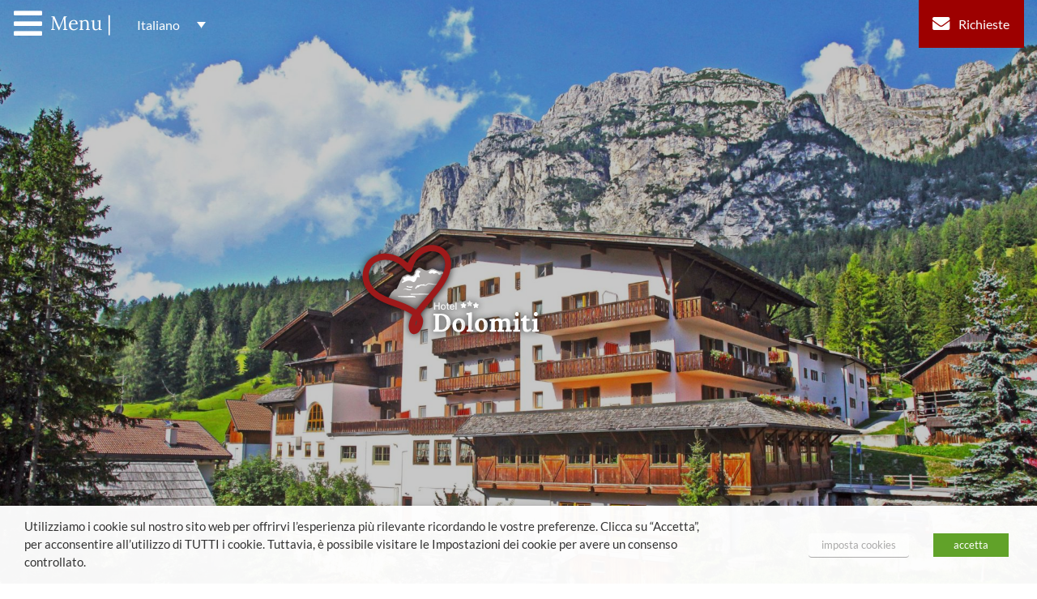

--- FILE ---
content_type: text/html; charset=UTF-8
request_url: https://www.hotel-dolomiti.com/
body_size: 12657
content:
<!doctype html>
<html lang="it-IT" class="no-js">
	<head>
		<meta charset="UTF-8">
		<title>Hotel meraviglioso a 3 stelle nelle Dolomiti - Hotel Dolomiti a La Villa - Alta Badia</title>

        <link href="https://www.hotel-dolomiti.com/wp-content/themes/mytemplate/favicon.ico" rel="shortcut icon">
        <link rel="apple-touch-icon" sizes="57x57" href="https://www.hotel-dolomiti.com/wp-content/themes/mytemplate/favicon/apple-icon-57x57.png">
        <link rel="apple-touch-icon" sizes="60x60" href="https://www.hotel-dolomiti.com/wp-content/themes/mytemplate/favicon/apple-icon-60x60.png">
        <link rel="apple-touch-icon" sizes="72x72" href="https://www.hotel-dolomiti.com/wp-content/themes/mytemplate/favicon/apple-icon-72x72.png">
        <link rel="apple-touch-icon" sizes="76x76" href="https://www.hotel-dolomiti.com/wp-content/themes/mytemplate/favicon/apple-icon-76x76.png">
        <link rel="apple-touch-icon" sizes="114x114" href="https://www.hotel-dolomiti.com/wp-content/themes/mytemplate/favicon/apple-icon-114x114.png">
        <link rel="apple-touch-icon" sizes="120x120" href="https://www.hotel-dolomiti.com/wp-content/themes/mytemplate/favicon/apple-icon-120x120.png">
        <link rel="apple-touch-icon" sizes="144x144" href="https://www.hotel-dolomiti.com/wp-content/themes/mytemplate/favicon/apple-icon-144x144.png">
        <link rel="apple-touch-icon" sizes="152x152" href="https://www.hotel-dolomiti.com/wp-content/themes/mytemplate/favicon/apple-icon-152x152.png">
        <link rel="apple-touch-icon" sizes="180x180" href="https://www.hotel-dolomiti.com/wp-content/themes/mytemplate/favicon/apple-icon-180x180.png">
        <link rel="icon" type="image/png" sizes="192x192" href="https://www.hotel-dolomiti.com/wp-content/themes/mytemplate/favicon/android-icon-192x192.png">
        <link rel="icon" type="image/png" sizes="32x32" href="https://www.hotel-dolomiti.com/wp-content/themes/mytemplate/favicon/favicon-32x32.png">
        <link rel="icon" type="image/png" sizes="96x96" href="https://www.hotel-dolomiti.com/wp-content/themes/mytemplate/favicon/favicon-96x96.png">
        <link rel="icon" type="image/png" sizes="16x16" href="https://www.hotel-dolomiti.com/wp-content/themes/mytemplate/favicon/favicon-16x16.png">
        <link rel="manifest" href="https://www.hotel-dolomiti.com/wp-content/themes/mytemplate/favicon/manifest.json">
        <meta name="msapplication-TileColor" content="#ffffff">
        <meta name="msapplication-TileImage" content="public/favicon/ms-icon-144x144.png">
        <meta name="theme-color" content="#ffffff">

		<meta http-equiv="X-UA-Compatible" content="IE=edge,chrome=1">
		<meta name="viewport" content="width=device-width, initial-scale=1.0">

        <link rel="stylesheet" href="https://cdnjs.cloudflare.com/ajax/libs/animate.css/3.5.2/animate.min.css">
        <link rel="stylesheet" type="text/css" href="https://cdnjs.cloudflare.com/ajax/libs/font-awesome/5.10.0-1/css/all.css">
        <link href="//www.hotel-dolomiti.com/wp-content/uploads/omgf/omgf-stylesheet-78/omgf-stylesheet-78.css?ver=1664976227" rel="stylesheet">
        <!-- covid alert -->
        <link rel="stylesheet" href="https://www.hotel-dolomiti.com/wp-content/themes/mytemplate/css/purecookie.css" async>


		<meta name='robots' content='index, follow, max-image-preview:large, max-snippet:-1, max-video-preview:-1' />
<link rel="alternate" hreflang="it" href="https://www.hotel-dolomiti.com/" />
<link rel="alternate" hreflang="de" href="https://www.hotel-dolomiti.com/de/" />
<link rel="alternate" hreflang="en" href="https://www.hotel-dolomiti.com/en/" />
<link rel="alternate" hreflang="x-default" href="https://www.hotel-dolomiti.com/" />

	<!-- This site is optimized with the Yoast SEO plugin v26.6 - https://yoast.com/wordpress/plugins/seo/ -->
	<link rel="canonical" href="https://www.hotel-dolomiti.com/" />
	<meta property="og:locale" content="it_IT" />
	<meta property="og:type" content="website" />
	<meta property="og:title" content="Hotel meraviglioso a 3 stelle nelle Dolomiti - Hotel Dolomiti a La Villa - Alta Badia" />
	<meta property="og:url" content="https://www.hotel-dolomiti.com/" />
	<meta property="og:site_name" content="Hotel Dolomiti - La Villa - Alta Badia" />
	<meta property="article:modified_time" content="2023-05-07T12:59:48+00:00" />
	<meta name="twitter:card" content="summary_large_image" />
	<script type="application/ld+json" class="yoast-schema-graph">{"@context":"https://schema.org","@graph":[{"@type":"WebPage","@id":"https://www.hotel-dolomiti.com/","url":"https://www.hotel-dolomiti.com/","name":"Hotel meraviglioso a 3 stelle nelle Dolomiti - Hotel Dolomiti a La Villa - Alta Badia","isPartOf":{"@id":"https://www.hotel-dolomiti.com/#website"},"datePublished":"2019-11-23T18:50:54+00:00","dateModified":"2023-05-07T12:59:48+00:00","breadcrumb":{"@id":"https://www.hotel-dolomiti.com/#breadcrumb"},"inLanguage":"it-IT","potentialAction":[{"@type":"ReadAction","target":["https://www.hotel-dolomiti.com/"]}]},{"@type":"BreadcrumbList","@id":"https://www.hotel-dolomiti.com/#breadcrumb","itemListElement":[{"@type":"ListItem","position":1,"name":"Startseite"}]},{"@type":"WebSite","@id":"https://www.hotel-dolomiti.com/#website","url":"https://www.hotel-dolomiti.com/","name":"Hotel Dolomiti - La Villa - Alta Badia","description":"Hotel 3 stelle nel cuore delle Dolomiti","potentialAction":[{"@type":"SearchAction","target":{"@type":"EntryPoint","urlTemplate":"https://www.hotel-dolomiti.com/?s={search_term_string}"},"query-input":{"@type":"PropertyValueSpecification","valueRequired":true,"valueName":"search_term_string"}}],"inLanguage":"it-IT"}]}</script>
	<!-- / Yoast SEO plugin. -->


<link rel='dns-prefetch' href='//cdnjs.cloudflare.com' />
<link rel='dns-prefetch' href='//code.jquery.com' />
<link rel="alternate" title="oEmbed (JSON)" type="application/json+oembed" href="https://www.hotel-dolomiti.com/wp-json/oembed/1.0/embed?url=https%3A%2F%2Fwww.hotel-dolomiti.com%2F" />
<link rel="alternate" title="oEmbed (XML)" type="text/xml+oembed" href="https://www.hotel-dolomiti.com/wp-json/oembed/1.0/embed?url=https%3A%2F%2Fwww.hotel-dolomiti.com%2F&#038;format=xml" />
<style id='wp-img-auto-sizes-contain-inline-css' type='text/css'>
img:is([sizes=auto i],[sizes^="auto," i]){contain-intrinsic-size:3000px 1500px}
/*# sourceURL=wp-img-auto-sizes-contain-inline-css */
</style>
<link rel='stylesheet' id='wp-block-library-css' href='https://www.hotel-dolomiti.com/wp-includes/css/dist/block-library/style.min.css?ver=6.9' media='all' />
<style id='global-styles-inline-css' type='text/css'>
:root{--wp--preset--aspect-ratio--square: 1;--wp--preset--aspect-ratio--4-3: 4/3;--wp--preset--aspect-ratio--3-4: 3/4;--wp--preset--aspect-ratio--3-2: 3/2;--wp--preset--aspect-ratio--2-3: 2/3;--wp--preset--aspect-ratio--16-9: 16/9;--wp--preset--aspect-ratio--9-16: 9/16;--wp--preset--color--black: #000000;--wp--preset--color--cyan-bluish-gray: #abb8c3;--wp--preset--color--white: #ffffff;--wp--preset--color--pale-pink: #f78da7;--wp--preset--color--vivid-red: #cf2e2e;--wp--preset--color--luminous-vivid-orange: #ff6900;--wp--preset--color--luminous-vivid-amber: #fcb900;--wp--preset--color--light-green-cyan: #7bdcb5;--wp--preset--color--vivid-green-cyan: #00d084;--wp--preset--color--pale-cyan-blue: #8ed1fc;--wp--preset--color--vivid-cyan-blue: #0693e3;--wp--preset--color--vivid-purple: #9b51e0;--wp--preset--gradient--vivid-cyan-blue-to-vivid-purple: linear-gradient(135deg,rgb(6,147,227) 0%,rgb(155,81,224) 100%);--wp--preset--gradient--light-green-cyan-to-vivid-green-cyan: linear-gradient(135deg,rgb(122,220,180) 0%,rgb(0,208,130) 100%);--wp--preset--gradient--luminous-vivid-amber-to-luminous-vivid-orange: linear-gradient(135deg,rgb(252,185,0) 0%,rgb(255,105,0) 100%);--wp--preset--gradient--luminous-vivid-orange-to-vivid-red: linear-gradient(135deg,rgb(255,105,0) 0%,rgb(207,46,46) 100%);--wp--preset--gradient--very-light-gray-to-cyan-bluish-gray: linear-gradient(135deg,rgb(238,238,238) 0%,rgb(169,184,195) 100%);--wp--preset--gradient--cool-to-warm-spectrum: linear-gradient(135deg,rgb(74,234,220) 0%,rgb(151,120,209) 20%,rgb(207,42,186) 40%,rgb(238,44,130) 60%,rgb(251,105,98) 80%,rgb(254,248,76) 100%);--wp--preset--gradient--blush-light-purple: linear-gradient(135deg,rgb(255,206,236) 0%,rgb(152,150,240) 100%);--wp--preset--gradient--blush-bordeaux: linear-gradient(135deg,rgb(254,205,165) 0%,rgb(254,45,45) 50%,rgb(107,0,62) 100%);--wp--preset--gradient--luminous-dusk: linear-gradient(135deg,rgb(255,203,112) 0%,rgb(199,81,192) 50%,rgb(65,88,208) 100%);--wp--preset--gradient--pale-ocean: linear-gradient(135deg,rgb(255,245,203) 0%,rgb(182,227,212) 50%,rgb(51,167,181) 100%);--wp--preset--gradient--electric-grass: linear-gradient(135deg,rgb(202,248,128) 0%,rgb(113,206,126) 100%);--wp--preset--gradient--midnight: linear-gradient(135deg,rgb(2,3,129) 0%,rgb(40,116,252) 100%);--wp--preset--font-size--small: 13px;--wp--preset--font-size--medium: 20px;--wp--preset--font-size--large: 36px;--wp--preset--font-size--x-large: 42px;--wp--preset--spacing--20: 0.44rem;--wp--preset--spacing--30: 0.67rem;--wp--preset--spacing--40: 1rem;--wp--preset--spacing--50: 1.5rem;--wp--preset--spacing--60: 2.25rem;--wp--preset--spacing--70: 3.38rem;--wp--preset--spacing--80: 5.06rem;--wp--preset--shadow--natural: 6px 6px 9px rgba(0, 0, 0, 0.2);--wp--preset--shadow--deep: 12px 12px 50px rgba(0, 0, 0, 0.4);--wp--preset--shadow--sharp: 6px 6px 0px rgba(0, 0, 0, 0.2);--wp--preset--shadow--outlined: 6px 6px 0px -3px rgb(255, 255, 255), 6px 6px rgb(0, 0, 0);--wp--preset--shadow--crisp: 6px 6px 0px rgb(0, 0, 0);}:where(.is-layout-flex){gap: 0.5em;}:where(.is-layout-grid){gap: 0.5em;}body .is-layout-flex{display: flex;}.is-layout-flex{flex-wrap: wrap;align-items: center;}.is-layout-flex > :is(*, div){margin: 0;}body .is-layout-grid{display: grid;}.is-layout-grid > :is(*, div){margin: 0;}:where(.wp-block-columns.is-layout-flex){gap: 2em;}:where(.wp-block-columns.is-layout-grid){gap: 2em;}:where(.wp-block-post-template.is-layout-flex){gap: 1.25em;}:where(.wp-block-post-template.is-layout-grid){gap: 1.25em;}.has-black-color{color: var(--wp--preset--color--black) !important;}.has-cyan-bluish-gray-color{color: var(--wp--preset--color--cyan-bluish-gray) !important;}.has-white-color{color: var(--wp--preset--color--white) !important;}.has-pale-pink-color{color: var(--wp--preset--color--pale-pink) !important;}.has-vivid-red-color{color: var(--wp--preset--color--vivid-red) !important;}.has-luminous-vivid-orange-color{color: var(--wp--preset--color--luminous-vivid-orange) !important;}.has-luminous-vivid-amber-color{color: var(--wp--preset--color--luminous-vivid-amber) !important;}.has-light-green-cyan-color{color: var(--wp--preset--color--light-green-cyan) !important;}.has-vivid-green-cyan-color{color: var(--wp--preset--color--vivid-green-cyan) !important;}.has-pale-cyan-blue-color{color: var(--wp--preset--color--pale-cyan-blue) !important;}.has-vivid-cyan-blue-color{color: var(--wp--preset--color--vivid-cyan-blue) !important;}.has-vivid-purple-color{color: var(--wp--preset--color--vivid-purple) !important;}.has-black-background-color{background-color: var(--wp--preset--color--black) !important;}.has-cyan-bluish-gray-background-color{background-color: var(--wp--preset--color--cyan-bluish-gray) !important;}.has-white-background-color{background-color: var(--wp--preset--color--white) !important;}.has-pale-pink-background-color{background-color: var(--wp--preset--color--pale-pink) !important;}.has-vivid-red-background-color{background-color: var(--wp--preset--color--vivid-red) !important;}.has-luminous-vivid-orange-background-color{background-color: var(--wp--preset--color--luminous-vivid-orange) !important;}.has-luminous-vivid-amber-background-color{background-color: var(--wp--preset--color--luminous-vivid-amber) !important;}.has-light-green-cyan-background-color{background-color: var(--wp--preset--color--light-green-cyan) !important;}.has-vivid-green-cyan-background-color{background-color: var(--wp--preset--color--vivid-green-cyan) !important;}.has-pale-cyan-blue-background-color{background-color: var(--wp--preset--color--pale-cyan-blue) !important;}.has-vivid-cyan-blue-background-color{background-color: var(--wp--preset--color--vivid-cyan-blue) !important;}.has-vivid-purple-background-color{background-color: var(--wp--preset--color--vivid-purple) !important;}.has-black-border-color{border-color: var(--wp--preset--color--black) !important;}.has-cyan-bluish-gray-border-color{border-color: var(--wp--preset--color--cyan-bluish-gray) !important;}.has-white-border-color{border-color: var(--wp--preset--color--white) !important;}.has-pale-pink-border-color{border-color: var(--wp--preset--color--pale-pink) !important;}.has-vivid-red-border-color{border-color: var(--wp--preset--color--vivid-red) !important;}.has-luminous-vivid-orange-border-color{border-color: var(--wp--preset--color--luminous-vivid-orange) !important;}.has-luminous-vivid-amber-border-color{border-color: var(--wp--preset--color--luminous-vivid-amber) !important;}.has-light-green-cyan-border-color{border-color: var(--wp--preset--color--light-green-cyan) !important;}.has-vivid-green-cyan-border-color{border-color: var(--wp--preset--color--vivid-green-cyan) !important;}.has-pale-cyan-blue-border-color{border-color: var(--wp--preset--color--pale-cyan-blue) !important;}.has-vivid-cyan-blue-border-color{border-color: var(--wp--preset--color--vivid-cyan-blue) !important;}.has-vivid-purple-border-color{border-color: var(--wp--preset--color--vivid-purple) !important;}.has-vivid-cyan-blue-to-vivid-purple-gradient-background{background: var(--wp--preset--gradient--vivid-cyan-blue-to-vivid-purple) !important;}.has-light-green-cyan-to-vivid-green-cyan-gradient-background{background: var(--wp--preset--gradient--light-green-cyan-to-vivid-green-cyan) !important;}.has-luminous-vivid-amber-to-luminous-vivid-orange-gradient-background{background: var(--wp--preset--gradient--luminous-vivid-amber-to-luminous-vivid-orange) !important;}.has-luminous-vivid-orange-to-vivid-red-gradient-background{background: var(--wp--preset--gradient--luminous-vivid-orange-to-vivid-red) !important;}.has-very-light-gray-to-cyan-bluish-gray-gradient-background{background: var(--wp--preset--gradient--very-light-gray-to-cyan-bluish-gray) !important;}.has-cool-to-warm-spectrum-gradient-background{background: var(--wp--preset--gradient--cool-to-warm-spectrum) !important;}.has-blush-light-purple-gradient-background{background: var(--wp--preset--gradient--blush-light-purple) !important;}.has-blush-bordeaux-gradient-background{background: var(--wp--preset--gradient--blush-bordeaux) !important;}.has-luminous-dusk-gradient-background{background: var(--wp--preset--gradient--luminous-dusk) !important;}.has-pale-ocean-gradient-background{background: var(--wp--preset--gradient--pale-ocean) !important;}.has-electric-grass-gradient-background{background: var(--wp--preset--gradient--electric-grass) !important;}.has-midnight-gradient-background{background: var(--wp--preset--gradient--midnight) !important;}.has-small-font-size{font-size: var(--wp--preset--font-size--small) !important;}.has-medium-font-size{font-size: var(--wp--preset--font-size--medium) !important;}.has-large-font-size{font-size: var(--wp--preset--font-size--large) !important;}.has-x-large-font-size{font-size: var(--wp--preset--font-size--x-large) !important;}
/*# sourceURL=global-styles-inline-css */
</style>

<style id='classic-theme-styles-inline-css' type='text/css'>
/*! This file is auto-generated */
.wp-block-button__link{color:#fff;background-color:#32373c;border-radius:9999px;box-shadow:none;text-decoration:none;padding:calc(.667em + 2px) calc(1.333em + 2px);font-size:1.125em}.wp-block-file__button{background:#32373c;color:#fff;text-decoration:none}
/*# sourceURL=/wp-includes/css/classic-themes.min.css */
</style>
<link rel='stylesheet' id='contact-form-7-css' href='https://www.hotel-dolomiti.com/wp-content/plugins/contact-form-7/includes/css/styles.css?ver=6.1.4' media='all' />
<link rel='stylesheet' id='page-list-style-css' href='https://www.hotel-dolomiti.com/wp-content/plugins/page-list/css/page-list.css?ver=5.9' media='all' />
<link rel='stylesheet' id='cookie-law-info-css' href='https://www.hotel-dolomiti.com/wp-content/plugins/webtoffee-gdpr-cookie-consent/public/css/cookie-law-info-public.css?ver=2.3.9' media='all' />
<link rel='stylesheet' id='cookie-law-info-gdpr-css' href='https://www.hotel-dolomiti.com/wp-content/plugins/webtoffee-gdpr-cookie-consent/public/css/cookie-law-info-gdpr.css?ver=2.3.9' media='all' />
<style id='cookie-law-info-gdpr-inline-css' type='text/css'>
.cli-modal-content, .cli-tab-content { background-color: #ffffff; }.cli-privacy-content-text, .cli-modal .cli-modal-dialog, .cli-tab-container p, a.cli-privacy-readmore { color: #000000; }.cli-tab-header { background-color: #f2f2f2; }.cli-tab-header, .cli-tab-header a.cli-nav-link,span.cli-necessary-caption,.cli-switch .cli-slider:after { color: #000000; }.cli-switch .cli-slider:before { background-color: #ffffff; }.cli-switch input:checked + .cli-slider:before { background-color: #ffffff; }.cli-switch .cli-slider { background-color: #e3e1e8; }.cli-switch input:checked + .cli-slider { background-color: #28a745; }.cli-modal-close svg { fill: #000000; }.cli-tab-footer .wt-cli-privacy-accept-all-btn { background-color: #00acad; color: #ffffff}.cli-tab-footer .wt-cli-privacy-accept-btn { background-color: #00acad; color: #ffffff}.cli-tab-header a:before{ border-right: 1px solid #000000; border-bottom: 1px solid #000000; }
/*# sourceURL=cookie-law-info-gdpr-inline-css */
</style>
<link rel='stylesheet' id='wpml-legacy-dropdown-click-0-css' href='https://www.hotel-dolomiti.com/wp-content/plugins/sitepress-multilingual-cms/templates/language-switchers/legacy-dropdown-click/style.min.css?ver=1' media='all' />
<link rel='stylesheet' id='bootstrap-datePicker-css' href='https://www.hotel-dolomiti.com/wp-content/themes/mytemplate/css/datepicker/bootstrap-datepicker3.standalone.min.css?ver=1.0' media='all' />
<link rel='stylesheet' id='fancybox-css' href='https://www.hotel-dolomiti.com/wp-content/themes/mytemplate/js/fancybox/jquery.fancybox.min.css?ver=1.0.0' media='all' />
<link rel='stylesheet' id='mytemplate-css' href='https://www.hotel-dolomiti.com/wp-content/themes/mytemplate/css/main.css?ver=1.0.0' media='all' />
<link rel='stylesheet' id='mytemplate-own-css' href='https://www.hotel-dolomiti.com/wp-content/themes/mytemplate/css/own.css?ver=1.0.3' media='all' />
<script type="text/javascript" src="https://code.jquery.com/jquery-3.3.1.min.js" id="jquery-js"></script>
<script type="text/javascript" src="http://cdnjs.cloudflare.com/ajax/libs/highlight.js/8.6/highlight.min.js?ver=1.0" id="highlight-js-js"></script>
<script type="text/javascript" src="https://www.hotel-dolomiti.com/wp-content/themes/mytemplate/js/bootstrap.min.js?ver=1.1" id="bootstrap-js-js"></script>
<script type="text/javascript" src="https://www.hotel-dolomiti.com/wp-content/themes/mytemplate/js/owl.carousel.js?ver=1.0" id="owlcarousel-js-js"></script>
<script type="text/javascript" src="https://www.hotel-dolomiti.com/wp-content/themes/mytemplate/js/app.js?ver=1.0.0" id="mytemplatescripts-js"></script>
<script type="text/javascript" id="cookie-law-info-js-extra">
/* <![CDATA[ */
var Cli_Data = {"nn_cookie_ids":["test_cookie"],"non_necessary_cookies":{"non-necessary":["test_cookie"]},"cookielist":{"necessary":{"id":25,"status":true,"priority":0,"title":"Necessari","strict":true,"default_state":false,"ccpa_optout":false,"loadonstart":false},"non-necessary":{"id":26,"status":true,"priority":0,"title":"Non necessari","strict":false,"default_state":false,"ccpa_optout":false,"loadonstart":false}},"ajax_url":"https://www.hotel-dolomiti.com/wp-admin/admin-ajax.php","current_lang":"it","security":"bc34d2e641","eu_countries":["GB"],"geoIP":"disabled","use_custom_geolocation_api":"","custom_geolocation_api":"https://geoip.cookieyes.com/geoip/checker/result.php","consentVersion":"1","strictlyEnabled":["necessary","obligatoire"],"cookieDomain":"","privacy_length":"250","ccpaEnabled":"","ccpaRegionBased":"","ccpaBarEnabled":"","ccpaType":"gdpr","triggerDomRefresh":"","secure_cookies":""};
var log_object = {"ajax_url":"https://www.hotel-dolomiti.com/wp-admin/admin-ajax.php"};
//# sourceURL=cookie-law-info-js-extra
/* ]]> */
</script>
<script type="text/javascript" src="https://www.hotel-dolomiti.com/wp-content/plugins/webtoffee-gdpr-cookie-consent/public/js/cookie-law-info-public.js?ver=2.3.9" id="cookie-law-info-js"></script>
<script type="text/javascript" src="https://www.hotel-dolomiti.com/wp-content/plugins/sitepress-multilingual-cms/templates/language-switchers/legacy-dropdown-click/script.min.js?ver=1" id="wpml-legacy-dropdown-click-0-js"></script>
<link rel="https://api.w.org/" href="https://www.hotel-dolomiti.com/wp-json/" /><link rel="alternate" title="JSON" type="application/json" href="https://www.hotel-dolomiti.com/wp-json/wp/v2/pages/2" /><meta name="generator" content="WPML ver:4.8.6 stt:1,3,27;" />
		<style type="text/css" id="wp-custom-css">
			.cookieConsentContainer{
	display: none !important;
}

.js-wpml-ls-item-toggle.wpml-ls-item-toggle{
	min-width: 115px;
}

.hgPaymentWidget .hgpButton.hgpButtonPrimary{
	background: #9d0000 !important;
	color: white !important;
}

.hgPaymentWidget .hgpProgress .hgpStepActive .hgpRect{
	background-color: #9d0000 !important;
	color: white !important;
}

.hgPaymentWidget .hgpProgress .hgpRect{
	border-color: #9d0000 !important;
}

.hgPaymentWidget .hgpProgress .hgpLabel{
	color: #9d0000 !important;
}

.hgPaymentWidget .hgpProgress{
	border-color: #9d0000 !important;
}

.hgPaymentWidget .hgpFormElement .hgpCheckBox{
		color: #9d0000 !important;
}

.hgPaymentWidget .hgpFormElement .hgpRadioButton{
			color: #9d0000 !important;
}

.hgPaymentWidget .hgpFormElement .hgpCheckBox input[type=checkBox]+span:before, .hgPaymentWidget .hgpFormElement .hgpCheckBox input[type=checkBox]+span:after{
	border-color: #9d0000 !important;
}

.hgPaymentWidget .hgpFormElement .hgpRadioButton input[type=radio]+span:before, .hgPaymentWidget .hgpFormElement .hgpRadioButton input[type=radio]+span:after{
		border-color: #9d0000 !important;
}

.hgPaymentWidget .hgpProgress .hgpStep:not(:last-child) .hgpStepInner>div:last-child:before{
			border-color: #9d0000 !important;
}

.hgPaymentWidget .hgpProgress .hgpRect{
				color: #9d0000 !important;
}		</style>
		        <script>
            /* <![CDATA[ */
            var language = 'it';
            var ajax_post_content = "https://www.hotel-dolomiti.com/ajax_request.php?lang=it";
            /* ]]> */
        </script>
		<!-- Google Tag Manager -->
		<script>(function(w,d,s,l,i){w[l]=w[l]||[];w[l].push({'gtm.start':
		new Date().getTime(),event:'gtm.js'});var f=d.getElementsByTagName(s)[0],
		j=d.createElement(s),dl=l!='dataLayer'?'&l='+l:'';j.async=true;j.src=
		'https://www.googletagmanager.com/gtm.js?id='+i+dl;f.parentNode.insertBefore(j,f);
		})(window,document,'script','dataLayer','GTM-KQR8Q5J');</script>
		<!-- End Google Tag Manager -->
	</head>
	<body class="home wp-singular page-template-default page page-id-2 wp-theme-mytemplate">
		<!-- Google Tag Manager (noscript) -->
		<noscript><iframe src="https://www.googletagmanager.com/ns.html?id=GTM-KQR8Q5J"
		height="0" width="0" style="display:none;visibility:hidden"></iframe></noscript>
		<!-- End Google Tag Manager (noscript) -->
        <nav class="navbar w-100 fixed-top animated  ">
                
            <button class="navbar-toggler d-flex align-self-center p-0 float-left" id="menu-open" type="button" data-toggle="collapse" data-target="#navbarTogglerDemo03" aria-controls="navbarTogglerDemo03" aria-expanded="false" aria-label="Toggle navigation">
                <i class="fas fa-bars fa-2x text-white align-self-center"></i>
                <h4 class="text-white align-self-center">Menu |</h4>
            </button>

            <div class="language d-flex">
                                
<div class="wpml-ls-statics-shortcode_actions wpml-ls wpml-ls-legacy-dropdown-click js-wpml-ls-legacy-dropdown-click">
	<ul role="menu">

		<li class="wpml-ls-slot-shortcode_actions wpml-ls-item wpml-ls-item-it wpml-ls-current-language wpml-ls-first-item wpml-ls-item-legacy-dropdown-click" role="none">

			<a href="#" class="js-wpml-ls-item-toggle wpml-ls-item-toggle" role="menuitem" title="Passa a Italiano">
                <span class="wpml-ls-native" role="menuitem">Italiano</span></a>

			<ul class="js-wpml-ls-sub-menu wpml-ls-sub-menu" role="menu">
				
					<li class="wpml-ls-slot-shortcode_actions wpml-ls-item wpml-ls-item-de" role="none">
						<a href="https://www.hotel-dolomiti.com/de/" class="wpml-ls-link" role="menuitem" aria-label="Passa a Deutsch" title="Passa a Deutsch">
                            <span class="wpml-ls-native" lang="de">Deutsch</span></a>
					</li>

				
					<li class="wpml-ls-slot-shortcode_actions wpml-ls-item wpml-ls-item-en wpml-ls-last-item" role="none">
						<a href="https://www.hotel-dolomiti.com/en/" class="wpml-ls-link" role="menuitem" aria-label="Passa a English" title="Passa a English">
                            <span class="wpml-ls-native" lang="en">English</span></a>
					</li>

							</ul>

		</li>

	</ul>
</div>
            </div>
            
            <a href="https://www.hotel-dolomiti.com/richiesta/" class="nav_request">
                <i class="fas fa-envelope fa-lg mr-2 align-self-center"></i>
                <span>Richieste</span>
            </a>
            
            <a class="navbar-brand d-none animated fadeIn" href="https://www.hotel-dolomiti.com">
                <img src="https://www.hotel-dolomiti.com/wp-content/themes/mytemplate/img/logo.svg">
            </a>
            <div class="collapse navbar-collapse animated fadeIn" id="navbarTogglerDemo03">
                <button class="navbar-toggler p-0 toggler-mobile" type="button" data-toggle="collapse" data-target="#navbarTogglerDemo03" aria-controls="navbarTogglerDemo03" aria-expanded="false" aria-label="Toggle navigation">
                    <i class="fas fa-times fa-2x text-white "></i>
                </button>

                <ul class="navbar-nav mt-2 mt-lg-0">
                                                <li class="nav-item  child-active dropdown px-3">
                                <a
                                    class="nav-link animated dropdown-toggle"
                                    href="#"
                                                                            role="button"
                                        data-toggle="dropdown"
                                        aria-haspopup="true"
                                        aria-expanded="false"
                                                                    >
                                    Hotel                                 </a>
                                                                        <div class="dropdown-menu" aria-labelledby="navbarDropdown">
                                                                                            <a class="dropdown-item active" href="https://www.hotel-dolomiti.com/">Home</a>
                                                                                                <a class="dropdown-item " href="https://www.hotel-dolomiti.com/stanze/">Stanze</a>
                                                                                                <a class="dropdown-item " href="https://www.hotel-dolomiti.com/dolomiti-wellbeeing/">Dolomiti SPA</a>
                                                                                                <a class="dropdown-item " href="https://www.hotel-dolomiti.com/storia/">Storia</a>
                                                                                                <a class="dropdown-item " href="https://www.hotel-dolomiti.com/ristorante/">A tavola</a>
                                                                                                <a class="dropdown-item " href="https://www.hotel-dolomiti.com/bar-e-ambienti/">Ambienti e Bar</a>
                                                                                        </div>
                                                                    </li>
                                                        <li class="nav-item    px-3">
                                <a
                                    class="nav-link animated "
                                    href="https://www.hotel-dolomiti.com/galleria/"
                                                                    >
                                    Galleria                                 </a>
                                                            </li>
                                                        <li class="nav-item    px-3">
                                <a
                                    class="nav-link animated "
                                    href="https://www.hotel-dolomiti.com/offerte/"
                                                                    >
                                    Offerte                                 </a>
                                                            </li>
                                                        <li class="nav-item    px-3">
                                <a
                                    class="nav-link animated "
                                    href="https://www.hotel-dolomiti.com/richiesta/"
                                                                    >
                                    Richiesta                                 </a>
                                                            </li>
                                                        <li class="nav-item   dropdown px-3">
                                <a
                                    class="nav-link animated dropdown-toggle"
                                    href="#"
                                                                            role="button"
                                        data-toggle="dropdown"
                                        aria-haspopup="true"
                                        aria-expanded="false"
                                                                    >
                                    Dintorni                                 </a>
                                                                        <div class="dropdown-menu" aria-labelledby="navbarDropdown">
                                                                                            <a class="dropdown-item " href="https://www.hotel-dolomiti.com/alta-badia/">Alta Badia</a>
                                                                                                <a class="dropdown-item " href="https://www.hotel-dolomiti.com/la-villa-in-alta-badia/">La Villa – San Cassiano – Badia</a>
                                                                                                <a class="dropdown-item " href="https://www.hotel-dolomiti.com/corvara-2/">Corvara – Colfosco</a>
                                                                                                <a class="dropdown-item " href="https://www.hotel-dolomiti.com/la-cultura-ladina/">La Cultura Ladina</a>
                                                                                        </div>
                                                                    </li>
                                                        <li class="nav-item   dropdown px-3">
                                <a
                                    class="nav-link animated dropdown-toggle"
                                    href="#"
                                                                            role="button"
                                        data-toggle="dropdown"
                                        aria-haspopup="true"
                                        aria-expanded="false"
                                                                    >
                                    Attività                                 </a>
                                                                        <div class="dropdown-menu" aria-labelledby="navbarDropdown">
                                                                                            <a class="dropdown-item " href="https://www.hotel-dolomiti.com/attivita-per-le-famiglie/">Famiglia e Bambini</a>
                                                                                                <a class="dropdown-item " href="https://www.hotel-dolomiti.com/estate/">Estate</a>
                                                                                                <a class="dropdown-item " href="https://www.hotel-dolomiti.com/inverno/">Inverno</a>
                                                                                                <a class="dropdown-item " href="https://www.hotel-dolomiti.com/esperienze/">Esperienze</a>
                                                                                        </div>
                                                                    </li>
                                                        <li class="nav-item    px-3">
                                <a
                                    class="nav-link animated "
                                    href="https://www.hotel-dolomiti.com/prenotare/"
                                                                    >
                                    Prenotare                                 </a>
                                                            </li>
                                                <!-- <li class="nav-item dropdown pl-3">
                        <a class="nav-link animated dropdown-toggle" href="#" id="navbarDropdown" role="button" data-toggle="dropdown" aria-haspopup="true" aria-expanded="false">
                          Dropdown
                        </a>
                        <div class="dropdown-menu" aria-labelledby="navbarDropdown">
                          <a class="dropdown-item" href="#">Action</a>
                          <a class="dropdown-item" href="#">Another action</a>
                          <a class="dropdown-item" href="#">Something else here</a>
                        </div>
                      </li> -->
                </ul>
                <div class="d-block d-md-none text-center" style="font-size: 18px">
                                            <a href="https://www.hotel-dolomiti.com/de/" class="d-inline-block" style="padding: 0 4px">
                            <span class="text-white">de</span>
                        </a>
                                                                                    <a href="https://www.hotel-dolomiti.com/en/" class="d-inline-block" style="padding: 0 4px">
                            <span class="text-white">en</span>
                        </a>
                                    </div>
            </div>
        </nav>
        <div class="content">
                            <header class="intro" style="background-image: url('https://www.hotel-dolomiti.com/wp-content/uploads/2021/02/Hotel-Estate-scaled-1920x1105.jpg');">
                    	<div style="position: absolute; height: 100vh; width: 100%; background-color: #00000038;"></div>
                        <span class="logo_big animated"></span>
                    </header>
                    <span class="box box_info py-2 bg-primary d-flex justify-content-center ">
                        <div class="box_icon    px-3">
                            <a href="https://www.hotel-dolomiti.com/offerte/" class="text-decoration-none text-white">
                                <i class="fas fa-star fa-lg mr-2"></i>
                                <span class="fs-6">Offerte</span>
                            </a>
                        </div>
                        <div class="box_icon    px-3">
                            <a href="https://www.hotel-dolomiti.com/stanze/" class="text-decoration-none text-white">
                                <i class="fas fa-home fa-lg mr-2"></i>
                                <span class="fs-6">Stanze</span>
                            </a>
                        </div>
                        <div class="box_icon    px-3">
                            <a href="https://www.hotel-dolomiti.com/dolomiti-wellbeeing/" class="text-decoration-none text-white">
                                <i class="fas fa-spa fa-lg mr-2"></i>
                                <span class="fs-6">SPA</span>
                            </a>
                        </div>
                        <div class="box_icon    px-3">
                            <a href="https://www.hotel-dolomiti.com/galleria/" class="text-decoration-none text-white">
                                <i class="fas fa-camera fa-lg mr-2"></i>
                                <span class="fs-6">Galleria</span>
                            </a>
                        </div>
                                            </span>
                
                                        <div class="container">
                                    <section class="paragraph ">
                                        <div class="row mt-5">
                                            <div class="col-12 offset-0 col-lg-8 offset-lg-2 ">
                                                                                                    <h1 class="text-center"><strong>Hotel Dolomiti </strong></h1>
                                                                                                                                                    <h3 class="fs-5 text-center">con tutto il cuore nel cuore delle Dolomiti nell'Alta Badia!</h3>
                                                                                                <div class="mt-3 text-secondary text-center">
                                                    <blockquote></blockquote>
<p style="text-align: center;"><strong>&#8220;La montagna sta chiamando e io devo andare.&#8221;</strong></p>
<p style="text-align: center;"><i>(John Muir)</i></p>
<p>&nbsp;</p>
<p style="text-align: center;"><span>Il periodo delle<strong> </strong></span>vacanze<span> è per tutti noi quello più atteso dell’anno. Durante le ferie possiamo finalmente staccare la spina dalla routine del lavoro e delle preoccupazioni di tutti i giorni per dedicarci completamente a noi stessi e a quello che ci appassiona.</span></p>
<p style="text-align: center;"><strong>L’Hotel Dolomiti Vi invita a trascorrere una vacanza indimenticabile e particolare nel magico mondo delle Dolomiti.</strong></p>
<p>&nbsp;</p>
                                                </div>
                                            </div>
                                        </div>
                                    </section>
                                </div>
                                                                <div class="container">
                                    <section class="box_access mt-5 animated scrollfade">
                                        <div class="row">
                                            <div class="col-md-6 col-12">
                                                <div class="row">
                                                    <div class="col-md-6 p-2">
                                                        <div class="box box_red text-center w-100 h-100 d-flex justify-content-center align-items-center">
                                                                                                                            <a href="https://www.hotel-dolomiti.com/bar-e-ambienti/" class="text-decoration-none">
                                                                                                                                                                                                <img class="w-100 img-fluid" src="https://www.hotel-dolomiti.com/wp-content/uploads/2020/05/5-1-scaled-270x214.jpg">
                                                                                                                                <h5 class="text-white mt-3 ">Ambienti e Bar</h5>
                                                                                                                            </a>
                                                                                                                    </div>
                                                    </div>
                                                    <div class="col-md-6 col-12 p-2">
                                                                                                                    <a href="https://www.hotel-dolomiti.com/ristorante/" class="text-primary">
                                                                                                                    <div class="box box_img h-100">
                                                                                                                                    <img class="w-100 img-fluid" src="https://www.hotel-dolomiti.com/wp-content/uploads/2020/05/H.Dolomiti-©arminhuber_low-195-scaled-270x214.jpg">
                                                                                                                                <h5 class="text-white mt-3">A tavola</h5>
                                                            </div>
                                                                                                                    </a>
                                                                                                            </div>
                                                </div>
                                                <div class="row">
                                                    <div class="col-12 p-2">
                                                                                                                    <a href="https://www.hotel-dolomiti.com/dolomiti-wellbeeing/" class="text-primary">
                                                                                                                    <div class="box box_img h-100">
                                                                                                                                    <img class="w-100 img-fluid" src="https://www.hotel-dolomiti.com/wp-content/uploads/2020/05/H.Dolomiti-©arminhuber_low-114-scaled-554x230.jpg">
                                                                                                                                <h5 class="text-white mt-3 ">Wellness</h5>
                                                            </div>
                                                                                                                    </a>
                                                                                                            </div>
                                                </div>
                                            </div>
                                            <div class="col-md-6 col-12 p-2 mt-3">
                                                                                                    <a href="https://www.hotel-dolomiti.com/stanze/" class="text-primary">
                                                                                                    <div class="box box_img h-100">
                                                                                                                    <img class="w-100 img-fluid" src="https://www.hotel-dolomiti.com/wp-content/uploads/2020/05/H.Dolomit-©arminhuber_low-41-scaled-554x510.jpg">
                                                                                                                <h5 class="text-white mt-3 ">Stanze</h5>
                                                    </div>
                                                                                                    </a>
                                                                                            </div>
                                        </div>
                                    </section>
                                </div>
                                                                <div class="container">
                                    <section class="box_double mt-5 animated scrollfade">
                                                                                    <div class="row pb-5">
                                                <div class="col-12 col-lg-6 p-0">
                                                    <div class="box box_grey text-center d-flex justify-content-center align-items-center">
                                                        <div>
                                                            <h4>L'hotel Dolomiti vi offre:</h4>
                                                                                                                        <p style="text-align: center;"><strong>DOLOMITI SPA</strong></p>
<p style="text-align: center;">  Sauna, bagno turco, raggi infrarossi, perscorso Kneipp, zona relax, idromassaggio interno e   idromassaggio panoramico esterno</p>
<p style="text-align: center;"><strong>SKIBUS</strong></p>
<p style="text-align: center;">Skibus Privato a orari con andata e ritorno per Piz La ila / Gran Risa (800m).</p>
<p style="text-align: center;"><strong>OTTIMA POSIZIONE</strong></p>
                                                                                                                            <a href="https://www.hotel-dolomiti.com/ottima-posizione/" class="btn btn-primary px-4">Alla scoperta dell'Alta Badia</a>
                                                                                                                    </div>
                                                    </div>
                                                </div>
                                                <div class="col-12 col-lg-6 p-0">
                                                    <div class="box box_grey box_img_left">
                                                                                                                    <img class="w-100 img-fluid" src="https://www.hotel-dolomiti.com/wp-content/uploads/2021/02/H.Dolomiti-Summer-©ArminHuber_low-172-600x275.jpg">
                                                                                                            </div>
                                                </div>
                                            </div>
                                                                            </section>
                                </div>
                                                                <div class="container">
                                    <section class="offers mt-5 w-100 animated scrollfade">
                                        <div class="row">
                                            <div class="col-12">
                                                                                                    <h2 class="text-center mb-5"><strong>Offerte speciali</strong></h2>
                                                                                                                                                        <p class="mt-3 text-secondary text-center">
                                                            Al momento non ci sono offerte disponibili                                                        </p>
                                                                                                </div>
                                        </div>
                                    </section>
                                </div>
                                                                <div class="container">
                                    <section class="box_double mt-5 animated scrollfade">
                                                                                    <div class="row pb-5">
                                                <div class="col-12 col-lg-6 p-0">
                                                    <div class="box box_grey text-center d-flex justify-content-center align-items-center">
                                                        <div>
                                                            <h4>Famiglia e Miniclub</h4>
                                                                                                                        <p>Ritrovate il tempo prezioso da dedicare alla famiglia. In estate ci avventuriamo con i nostri ospiti verso escursioni settimanali per tutta la famiglia, nei posti più incantevoli delle Dolomiti!</p>
                                                                                                                            <a href="https://www.hotel-dolomiti.com/attivita-per-le-famiglie/" class="btn btn-primary px-4">Scoprite di più...</a>
                                                                                                                    </div>
                                                    </div>
                                                </div>
                                                <div class="col-12 col-lg-6 p-0">
                                                    <div class="box box_grey box_img_left">
                                                                                                                    <img class="w-100 img-fluid" src="https://www.hotel-dolomiti.com/wp-content/uploads/2021/02/Alta-Badia_Famiglia-Family_by-Visual-Working-600x275.jpg">
                                                                                                            </div>
                                                </div>
                                            </div>
                                                                            </section>
                                </div>
                                                                <div class="container">
                                    <section class="quote mt-5 animated scrollfade">
                                        <div class="row">
                                            <div class="col-12">
                                                                                                    <img class="img-fluid w-100" src="https://www.hotel-dolomiti.com/wp-content/uploads/2022/05/alta-badia-santa-croce-by-freddy-planinschek-600x400.jpeg">
                                                                                                <span class="text-white text-center fs-5">“Quando uomini e montagne si incontrano, grandi cose accadono.”
                                                                                                            <br />
                                                        <b>- William Blake -</b>
                                                                                                     </span>
                                            </div>
                                        </div>
                                    </section>
                                </div>
                                
    </div>

			</div>
        <footer class="bg-primary mt-5">
            <div class="container">
                <div class="row">
                    <div class="col-12"> 
                        <section class="footer_content py-5 d-flex flex-column flex-md-row text-center text-md-left">

                            <div class="flex-fill ">
                                <div class="">
                                    <span class="logo_white"></span>
                                    <p class="text-white">
                                        Strada Funtanacia, 55
                                        <br>
                                        39036 La Villa BZ
                                        <br><br>
										T.: 0471 847 143 <br>
										F.: 0471 847 390 <br>
										info@hotel-dolomiti.com <br> 
                                    </p>
                                </div>
                            </div>

                            <div class="flex-fill ">
                                <div class="pb-3 ">
                                    <img style="width: 200px;" src="https://www.hotel-dolomiti.com/wp-content/themes/mytemplate/img/map.svg">
                                </div>
                            </div>

                            <div class="flex-fill">
                                <ul class="list-unstyled text-white">
                                    <li><strong>Sitemap</strong></li>
                                                                                <li class="">
                                                <a class="text-white" href="https://www.hotel-dolomiti.com/">Hotel</a>
                                            </li>
                                                                                        <li class="">
                                                <a class="text-white" href="https://www.hotel-dolomiti.com/galleria/">Galleria</a>
                                            </li>
                                                                                        <li class="">
                                                <a class="text-white" href="https://www.hotel-dolomiti.com/offerte/">Offerte</a>
                                            </li>
                                                                                        <li class="">
                                                <a class="text-white" href="https://www.hotel-dolomiti.com/richiesta/">Richiesta</a>
                                            </li>
                                                                                        <li class="">
                                                <a class="text-white" href="https://www.hotel-dolomiti.com/alta-badia/">Dintorni</a>
                                            </li>
                                                                                        <li class="">
                                                <a class="text-white" href="https://www.hotel-dolomiti.com/attivita-per-le-famiglie/">Attività</a>
                                            </li>
                                                                                        <li class="">
                                                <a class="text-white" href="https://www.hotel-dolomiti.com/prenotare/">Prenotare</a>
                                            </li>
                                            									<li class="">
										<a class="text-white" href="https://www.hotel-dolomiti.com/smartpay">Smartpay</a>
									</li>
                                </ul>
                            </div>
                            <div class="flex-fill ">
                                <ul class="list-unstyled text-white">
                                    <li><strong>Socials</strong></li>
                                    <li><a class="text-white" target="_blank" href="https://www.facebook.com/hoteldolomitialtabadia"><i class="fab fa-facebook"></i> Facebook</a></li>
                                    <li><a class="text-white" target="_blank" href="https://www.instagram.com/hotel_dolomiti_italy/"><i class="fab fa-instagram"></i> Instagram</a></li>
                                       <!-- <li><a class="text-white" target="_blank" href="https://twitter.com/hoteldolomiti"><i class="fab fa-twitter"></i> Twitter</a></li>
                                    <li><a class="text-white" href="#"><i class="fab fa-google-plus"></i> Google +</a></li> -->
                                    <li class="mt-3">
                                        <a href="http://www.bookingsuedtirol.com"><img width="125px" alt="Logo Booking Südtirol" src="https://www.hotel-dolomiti.com/wp-content/themes/mytemplate/img/booking-sudtirol/booking_suedtirol_vertikal_IT.png" /></a>
                                    </li>
                                </ul>
                            </div>
                        </section> 
                    </div>
                </div>
            </div>
            <div class="credits bg-white py-3">
                <div class="container">
                    <div class="row">
                        <div class="col-12">
                            <div class="w-100 d-flex flex-row">

                                <ul class="list-unstyled flex-fill m-0">
                                    <li class="float-left mr-2"> <a href="https://www.hotel-dolomiti.com/impressum/" class="text-secondary">Impressum</a></li>
                                    <li class="float-left mr-2"> <a href="https://www.hotel-dolomiti.com/privacy/" class="text-secondary">Privacy</a></li>
                                </ul>
                                <ul class="list-unstyled flex-fill m-0">
                                <li class="float-left mr-2"><a class="text-secondary" target="_blank" href="http://www.inoova.it/"> Made by:</a></li>
                                <li class="float-left mr-2"><a class="text-secondary" target="_blank" href="http://www.inoova.it/"> <img style="width: 55px;" src="https://www.hotel-dolomiti.com/wp-content/themes/mytemplate/img/inoova-logo-black.png"></a></li>
                                </ul>
                                <ul class="list-unstyled flex-end m-0">
                                    <li class="float-left mr-2"> <a href="https://www.hotel-dolomiti.com" class="text-secondary">©Hotel Dolomiti 2026</a></li>
                                </ul>
                            </div>
                        </div>
                    </div>
                </div>
            </div>
        </footer>


		<script type="speculationrules">
{"prefetch":[{"source":"document","where":{"and":[{"href_matches":"/*"},{"not":{"href_matches":["/wp-*.php","/wp-admin/*","/wp-content/uploads/*","/wp-content/*","/wp-content/plugins/*","/wp-content/themes/mytemplate/*","/*\\?(.+)"]}},{"not":{"selector_matches":"a[rel~=\"nofollow\"]"}},{"not":{"selector_matches":".no-prefetch, .no-prefetch a"}}]},"eagerness":"conservative"}]}
</script>
<div class="wt-cli-cookie-bar-container" data-nosnippet="true"><!--googleoff: all--><div id="cookie-law-info-bar" role="dialog" aria-live="polite" aria-label="cookieconsent" aria-describedby="wt-cli-cookie-banner" data-cli-geo-loc="0" style="text-align:left; padding:15px 30px; border-color:rgb(51, 51, 51);" class="wt-cli-cookie-bar"><div class="cli-wrapper"><span id="wt-cli-cookie-banner"><div class="cli-bar-container cli-style-v2"><div class="cli-bar-message">Utilizziamo i cookie sul nostro sito web per offrirvi l’esperienza più rilevante ricordando le vostre preferenze. Clicca su “Accetta”, per acconsentire all’utilizzo di TUTTI i cookie. Tuttavia, è possibile visitare le Impostazioni dei cookie per avere un consenso controllato.</div><div class="cli-bar-btn_container"><a id="wt-cli-settings-btn" tabindex="0" role='button' style="border-bottom:1px solid; text-decoration:none;" class="wt-cli-element medium cli-plugin-button cli-plugin-main-button cli_settings_button" >imposta cookies</a><a id="wt-cli-accept-btn" tabindex="0" role='button' style="margin:5px 5px 5px 30px; border-radius:0; padding:8px 25px 8px 25px;" data-cli_action="accept"  class="wt-cli-element medium cli-plugin-button cli-plugin-main-button cookie_action_close_header cli_action_button" >accetta</a></div></div></span></div></div><div tabindex="0" id="cookie-law-info-again" style="display:none;"><span id="cookie_hdr_showagain">Informativa sui cookie</span></div><div class="cli-modal" id="cliSettingsPopup" role="dialog" aria-labelledby="wt-cli-privacy-title" tabindex="-1" aria-hidden="true">
  <div class="cli-modal-dialog" role="document">
    <div class="cli-modal-content cli-bar-popup">
      <button aria-label="Chiudi" type="button" class="cli-modal-close" id="cliModalClose">
      <svg class="" viewBox="0 0 24 24"><path d="M19 6.41l-1.41-1.41-5.59 5.59-5.59-5.59-1.41 1.41 5.59 5.59-5.59 5.59 1.41 1.41 5.59-5.59 5.59 5.59 1.41-1.41-5.59-5.59z"></path><path d="M0 0h24v24h-24z" fill="none"></path></svg>
      <span class="wt-cli-sr-only">Chiudi</span>
      </button>
        <div class="cli-modal-body">

    <div class="wt-cli-element cli-container-fluid cli-tab-container">
        <div class="cli-row">
                            <div class="cli-col-12 cli-align-items-stretch cli-px-0">
                    <div class="cli-privacy-overview">
                        <h4 id='wt-cli-privacy-title'>Panoramica Privacy</h4>                        <div class="cli-privacy-content">
                            <div class="cli-privacy-content-text"><span>Questo sito web utilizza i cookie per migliorare la vostra esperienza di navigazione. Di questi cookies, i cookies che sono classificati come necessari vengono memorizzati sul vostro browser in quanto sono essenziali per il funzionamento delle funzionalità di base del sito web. Utilizziamo anche cookie di terze parti che ci aiutano ad analizzare e comprendere come utilizzate questo sito web. Questi cookie vengono memorizzati nel vostro browser solo con il vostro consenso. Avete anche la possibilità di rinunciare a questi cookie. Tuttavia, la rinuncia ad alcuni di questi cookie può avere un effetto sulla vostra esperienza di navigazione.</span></div>
                        </div>
                        <a id="wt-cli-privacy-readmore"  tabindex="0" role="button" class="cli-privacy-readmore" data-readmore-text="Mostra di più" data-readless-text="Mostra meno"></a>                    </div>
                </div>
                        <div class="cli-col-12 cli-align-items-stretch cli-px-0 cli-tab-section-container" role="tablist">

                
                                    <div class="cli-tab-section">
                        <div class="cli-tab-header">
                            <a id="wt-cli-tab-link-necessary" tabindex="0" role="tab" aria-expanded="false" aria-describedby="wt-cli-tab-necessary" aria-controls="wt-cli-tab-necessary" class="cli-nav-link cli-settings-mobile" data-target="necessary" data-toggle="cli-toggle-tab">
                                Necessari                            </a>
                                                                                        <div class="wt-cli-necessary-checkbox">
                                    <input type="checkbox" class="cli-user-preference-checkbox" id="wt-cli-checkbox-necessary" aria-label="Necessari" data-id="checkbox-necessary" checked="checked" />
                                    <label class="form-check-label" for="wt-cli-checkbox-necessary"> Necessari </label>
                                </div>
                                <span class="cli-necessary-caption">
                                    Sempre abilitato                                </span>
                                                    </div>
                        <div class="cli-tab-content">
                            <div id="wt-cli-tab-necessary" tabindex="0" role="tabpanel" aria-labelledby="wt-cli-tab-link-necessary" class="cli-tab-pane cli-fade" data-id="necessary">
                            <div class="wt-cli-cookie-description">I cookie necessari sono assolutamente indispensabili per il corretto funzionamento del sito web. In questa categoria sono inclusi solo i cookie che garantiscono le funzionalità di base e le caratteristiche di sicurezza del sito web. Questi cookie non memorizzano alcuna informazione personale.</div>
                            </div>
                        </div>
                    </div>
                                    <div class="cli-tab-section">
                        <div class="cli-tab-header">
                            <a id="wt-cli-tab-link-non-necessary" tabindex="0" role="tab" aria-expanded="false" aria-describedby="wt-cli-tab-non-necessary" aria-controls="wt-cli-tab-non-necessary" class="cli-nav-link cli-settings-mobile" data-target="non-necessary" data-toggle="cli-toggle-tab">
                                Non necessari                            </a>
                                                                                        <div class="cli-switch">
                                    <input type="checkbox" class="cli-user-preference-checkbox"  id="wt-cli-checkbox-non-necessary" aria-label="non-necessary" data-id="checkbox-non-necessary" role="switch" aria-controls="wt-cli-tab-link-non-necessary" aria-labelledby="wt-cli-tab-link-non-necessary"  />
                                    <label for="wt-cli-checkbox-non-necessary" class="cli-slider" data-cli-enable="Abilitata" data-cli-disable="Disabilitata"><span class="wt-cli-sr-only">non-necessary</span></label>
                                </div>
                                                    </div>
                        <div class="cli-tab-content">
                            <div id="wt-cli-tab-non-necessary" tabindex="0" role="tabpanel" aria-labelledby="wt-cli-tab-link-non-necessary" class="cli-tab-pane cli-fade" data-id="non-necessary">
                            <div class="wt-cli-cookie-description">Tutti i cookie che possono non essere particolarmente necessari per il funzionamento del sito web e che vengono utilizzati specificamente per raccogliere i dati personali degli utenti tramite analisi, annunci, altri contenuti incorporati sono definiti come cookie non necessari. È obbligatorio ottenere il consenso dell'utente prima di eseguire questi cookie sul vostro sito web.</div>
                            </div>
                        </div>
                    </div>
                
            </div>
        </div>
    </div>
</div>
<div class="cli-modal-footer">
    <div class="wt-cli-element cli-container-fluid cli-tab-container">
        <div class="cli-row">
            <div class="cli-col-12 cli-align-items-stretch cli-px-0">
                <div class="cli-tab-footer wt-cli-privacy-overview-actions">
                    
                        
                                                    <a id="wt-cli-privacy-save-btn" role="button" tabindex="0" data-cli-action="accept" class="wt-cli-privacy-btn cli_setting_save_button wt-cli-privacy-accept-btn cli-btn">Salva e accetta</a>
                                                                    
                </div>
                            </div>
        </div>
    </div>
</div>
    </div>
  </div>
</div>
<div class="cli-modal-backdrop cli-fade cli-settings-overlay"></div>
<div class="cli-modal-backdrop cli-fade cli-popupbar-overlay"></div>
<!--googleon: all--></div>
		<script type="text/javascript">
		/* <![CDATA[ */
			cli_cookiebar_settings='{"animate_speed_hide":"500","animate_speed_show":"500","background":"rgba(255, 255, 255, 0.97)","border":"#b1a6a6c2","border_on":false,"button_1_button_colour":"rgb(97, 162, 41)","button_1_button_hover":"rgb(97, 162, 41)","button_1_link_colour":"#fff","button_1_as_button":true,"button_1_new_win":false,"button_2_button_colour":"rgb(255, 255, 255)","button_2_button_hover":"rgb(255, 255, 255)","button_2_link_colour":"#898888","button_2_as_button":true,"button_2_hidebar":false,"button_2_nofollow":false,"button_3_button_colour":"rgb(97, 162, 41)","button_3_button_hover":"rgb(97, 162, 41)","button_3_link_colour":"#fff","button_3_as_button":true,"button_3_new_win":false,"button_4_button_colour":"rgb(255, 255, 255)","button_4_button_hover":"rgb(255, 255, 255)","button_4_link_colour":"#898888","button_4_as_button":true,"button_7_button_colour":"rgb(97, 162, 41)","button_7_button_hover":"rgb(97, 162, 41)","button_7_link_colour":"#fff","button_7_as_button":true,"button_7_new_win":false,"font_family":"inherit","header_fix":false,"notify_animate_hide":true,"notify_animate_show":false,"notify_div_id":"#cookie-law-info-bar","notify_position_horizontal":"left","notify_position_vertical":"bottom","scroll_close":false,"scroll_close_reload":false,"accept_close_reload":false,"reject_close_reload":false,"showagain_tab":true,"showagain_background":"#fff","showagain_border":"#000","showagain_div_id":"#cookie-law-info-again","showagain_x_position":"100px","text":"rgb(51, 51, 51)","show_once_yn":false,"show_once":"10000","logging_on":false,"as_popup":false,"popup_overlay":true,"bar_heading_text":"","cookie_bar_as":"banner","cookie_setting_popup":true,"accept_all":true,"js_script_blocker":false,"popup_showagain_position":"bottom-right","widget_position":"left","button_1_style":[["margin","5px 5px 5px 30px"],["border-radius","0"],["padding","8px 25px 8px 25px"]],"button_2_style":[],"button_3_style":[["margin","5px 5px 5px 5px"],["border-radius","0"],["padding","8px 25px 8px 25px"]],"button_4_style":[["border-bottom","1px solid"],["text-decoration","none"]],"button_5_style":{"0":["float","right"],"1":["text-decoration","none"],"2":["color","#333"],"4":["background-color","rgba(0, 0, 0, 0)"]},"button_7_style":[["margin","5px 5px 5px 30px"],["border-radius","0"],["padding","8px 25px 8px 25px"]],"accept_close_page_navigation":false}';
		/* ]]> */
		</script>
		<script type="text/javascript" src="https://www.hotel-dolomiti.com/wp-content/themes/mytemplate/js/lightgallery.js?ver=1.0" id="lightgallery-js-js"></script>
<script type="text/javascript" src="https://www.hotel-dolomiti.com/wp-content/themes/mytemplate/js/fancybox/jquery.fancybox.min.js?ver=1.0" id="fancybox-js-js"></script>
<script type="text/javascript" src="https://cdnjs.cloudflare.com/ajax/libs/jquery-mousewheel/3.1.13/jquery.mousewheel.min.js?ver=1.0" id="mousewheel-js-js"></script>
<script type="text/javascript" src="https://www.hotel-dolomiti.com/wp-content/themes/mytemplate/js/lg-thumbnail.min.js?ver=1.0" id="lg-thumbnail-js-js"></script>
<script type="text/javascript" src="https://www.hotel-dolomiti.com/wp-content/themes/mytemplate/js/lg-fullscreen.min.js?ver=1.0" id="lg-fullscreen-js-js"></script>
<script type="text/javascript" src="https://www.hotel-dolomiti.com/wp-content/themes/mytemplate/js/bootstrap-datepicker.min.js?ver=1.0" id="bs-datePicker-js-js"></script>
<script type="text/javascript" src="https://www.hotel-dolomiti.com/wp-content/themes/mytemplate/js/bootstrap-datepicker-locales/bootstrap-datepicker.it.min.js?ver=1.0" id="bs-datePicker-locale-js-js"></script>
<script type="text/javascript" src="https://www.hotel-dolomiti.com/wp-includes/js/dist/hooks.min.js?ver=dd5603f07f9220ed27f1" id="wp-hooks-js"></script>
<script type="text/javascript" src="https://www.hotel-dolomiti.com/wp-includes/js/dist/i18n.min.js?ver=c26c3dc7bed366793375" id="wp-i18n-js"></script>
<script type="text/javascript" id="wp-i18n-js-after">
/* <![CDATA[ */
wp.i18n.setLocaleData( { 'text direction\u0004ltr': [ 'ltr' ] } );
//# sourceURL=wp-i18n-js-after
/* ]]> */
</script>
<script type="text/javascript" src="https://www.hotel-dolomiti.com/wp-content/plugins/contact-form-7/includes/swv/js/index.js?ver=6.1.4" id="swv-js"></script>
<script type="text/javascript" id="contact-form-7-js-translations">
/* <![CDATA[ */
( function( domain, translations ) {
	var localeData = translations.locale_data[ domain ] || translations.locale_data.messages;
	localeData[""].domain = domain;
	wp.i18n.setLocaleData( localeData, domain );
} )( "contact-form-7", {"translation-revision-date":"2026-01-14 20:31:08+0000","generator":"GlotPress\/4.0.3","domain":"messages","locale_data":{"messages":{"":{"domain":"messages","plural-forms":"nplurals=2; plural=n != 1;","lang":"it"},"This contact form is placed in the wrong place.":["Questo modulo di contatto \u00e8 posizionato nel posto sbagliato."],"Error:":["Errore:"]}},"comment":{"reference":"includes\/js\/index.js"}} );
//# sourceURL=contact-form-7-js-translations
/* ]]> */
</script>
<script type="text/javascript" id="contact-form-7-js-before">
/* <![CDATA[ */
var wpcf7 = {
    "api": {
        "root": "https:\/\/www.hotel-dolomiti.com\/wp-json\/",
        "namespace": "contact-form-7\/v1"
    },
    "cached": 1
};
//# sourceURL=contact-form-7-js-before
/* ]]> */
</script>
<script type="text/javascript" src="https://www.hotel-dolomiti.com/wp-content/plugins/contact-form-7/includes/js/index.js?ver=6.1.4" id="contact-form-7-js"></script>
<script type="text/javascript" src="https://www.google.com/recaptcha/api.js?render=6LdJ-1QaAAAAAA7I9jbP04werjkienSQ0SMAdtYe&amp;ver=3.0" id="google-recaptcha-js"></script>
<script type="text/javascript" src="https://www.hotel-dolomiti.com/wp-includes/js/dist/vendor/wp-polyfill.min.js?ver=3.15.0" id="wp-polyfill-js"></script>
<script type="text/javascript" id="wpcf7-recaptcha-js-before">
/* <![CDATA[ */
var wpcf7_recaptcha = {
    "sitekey": "6LdJ-1QaAAAAAA7I9jbP04werjkienSQ0SMAdtYe",
    "actions": {
        "homepage": "homepage",
        "contactform": "contactform"
    }
};
//# sourceURL=wpcf7-recaptcha-js-before
/* ]]> */
</script>
<script type="text/javascript" src="https://www.hotel-dolomiti.com/wp-content/plugins/contact-form-7/modules/recaptcha/index.js?ver=6.1.4" id="wpcf7-recaptcha-js"></script>

        <script type="text/javascript">
            <!--
                jQuery(function ($) {
                    $('.js-datepicker').datepicker({'language': 'it', 'format': 'dd.mm.yyyy', 'startDate': 'today'});
                    $('.has-datepicker').datepicker({'language': 'it', 'format': 'dd.mm.yyyy', 'startDate': 'today'});
                });
            -->
        </script>
        <script type="text/javascript">
          $( ".navbar-toggler" ).click(function(){
            if($("navbar-collapse").not(".show")){
             $("#menu-open").attr('style', 'display: none !important');
             $(".language").addClass('d-none');
             $(".content").addClass("blur");
           }
         });
          $( ".toggler-mobile" ).click(function(){
           $("#menu-open").removeAttr('style');
             $(".language").removeClass('d-none');
           $(".content").removeClass("blur");
         });
        </script>
         <!-- covid alert -->
         <script type="text/javascript" src="https://www.hotel-dolomiti.com/wp-content/themes/mytemplate/js/purecookie.js" async></script>
	</body>
</html>


--- FILE ---
content_type: text/html; charset=utf-8
request_url: https://www.google.com/recaptcha/api2/anchor?ar=1&k=6LdJ-1QaAAAAAA7I9jbP04werjkienSQ0SMAdtYe&co=aHR0cHM6Ly93d3cuaG90ZWwtZG9sb21pdGkuY29tOjQ0Mw..&hl=en&v=N67nZn4AqZkNcbeMu4prBgzg&size=invisible&anchor-ms=20000&execute-ms=30000&cb=fon7xst1grh8
body_size: 48739
content:
<!DOCTYPE HTML><html dir="ltr" lang="en"><head><meta http-equiv="Content-Type" content="text/html; charset=UTF-8">
<meta http-equiv="X-UA-Compatible" content="IE=edge">
<title>reCAPTCHA</title>
<style type="text/css">
/* cyrillic-ext */
@font-face {
  font-family: 'Roboto';
  font-style: normal;
  font-weight: 400;
  font-stretch: 100%;
  src: url(//fonts.gstatic.com/s/roboto/v48/KFO7CnqEu92Fr1ME7kSn66aGLdTylUAMa3GUBHMdazTgWw.woff2) format('woff2');
  unicode-range: U+0460-052F, U+1C80-1C8A, U+20B4, U+2DE0-2DFF, U+A640-A69F, U+FE2E-FE2F;
}
/* cyrillic */
@font-face {
  font-family: 'Roboto';
  font-style: normal;
  font-weight: 400;
  font-stretch: 100%;
  src: url(//fonts.gstatic.com/s/roboto/v48/KFO7CnqEu92Fr1ME7kSn66aGLdTylUAMa3iUBHMdazTgWw.woff2) format('woff2');
  unicode-range: U+0301, U+0400-045F, U+0490-0491, U+04B0-04B1, U+2116;
}
/* greek-ext */
@font-face {
  font-family: 'Roboto';
  font-style: normal;
  font-weight: 400;
  font-stretch: 100%;
  src: url(//fonts.gstatic.com/s/roboto/v48/KFO7CnqEu92Fr1ME7kSn66aGLdTylUAMa3CUBHMdazTgWw.woff2) format('woff2');
  unicode-range: U+1F00-1FFF;
}
/* greek */
@font-face {
  font-family: 'Roboto';
  font-style: normal;
  font-weight: 400;
  font-stretch: 100%;
  src: url(//fonts.gstatic.com/s/roboto/v48/KFO7CnqEu92Fr1ME7kSn66aGLdTylUAMa3-UBHMdazTgWw.woff2) format('woff2');
  unicode-range: U+0370-0377, U+037A-037F, U+0384-038A, U+038C, U+038E-03A1, U+03A3-03FF;
}
/* math */
@font-face {
  font-family: 'Roboto';
  font-style: normal;
  font-weight: 400;
  font-stretch: 100%;
  src: url(//fonts.gstatic.com/s/roboto/v48/KFO7CnqEu92Fr1ME7kSn66aGLdTylUAMawCUBHMdazTgWw.woff2) format('woff2');
  unicode-range: U+0302-0303, U+0305, U+0307-0308, U+0310, U+0312, U+0315, U+031A, U+0326-0327, U+032C, U+032F-0330, U+0332-0333, U+0338, U+033A, U+0346, U+034D, U+0391-03A1, U+03A3-03A9, U+03B1-03C9, U+03D1, U+03D5-03D6, U+03F0-03F1, U+03F4-03F5, U+2016-2017, U+2034-2038, U+203C, U+2040, U+2043, U+2047, U+2050, U+2057, U+205F, U+2070-2071, U+2074-208E, U+2090-209C, U+20D0-20DC, U+20E1, U+20E5-20EF, U+2100-2112, U+2114-2115, U+2117-2121, U+2123-214F, U+2190, U+2192, U+2194-21AE, U+21B0-21E5, U+21F1-21F2, U+21F4-2211, U+2213-2214, U+2216-22FF, U+2308-230B, U+2310, U+2319, U+231C-2321, U+2336-237A, U+237C, U+2395, U+239B-23B7, U+23D0, U+23DC-23E1, U+2474-2475, U+25AF, U+25B3, U+25B7, U+25BD, U+25C1, U+25CA, U+25CC, U+25FB, U+266D-266F, U+27C0-27FF, U+2900-2AFF, U+2B0E-2B11, U+2B30-2B4C, U+2BFE, U+3030, U+FF5B, U+FF5D, U+1D400-1D7FF, U+1EE00-1EEFF;
}
/* symbols */
@font-face {
  font-family: 'Roboto';
  font-style: normal;
  font-weight: 400;
  font-stretch: 100%;
  src: url(//fonts.gstatic.com/s/roboto/v48/KFO7CnqEu92Fr1ME7kSn66aGLdTylUAMaxKUBHMdazTgWw.woff2) format('woff2');
  unicode-range: U+0001-000C, U+000E-001F, U+007F-009F, U+20DD-20E0, U+20E2-20E4, U+2150-218F, U+2190, U+2192, U+2194-2199, U+21AF, U+21E6-21F0, U+21F3, U+2218-2219, U+2299, U+22C4-22C6, U+2300-243F, U+2440-244A, U+2460-24FF, U+25A0-27BF, U+2800-28FF, U+2921-2922, U+2981, U+29BF, U+29EB, U+2B00-2BFF, U+4DC0-4DFF, U+FFF9-FFFB, U+10140-1018E, U+10190-1019C, U+101A0, U+101D0-101FD, U+102E0-102FB, U+10E60-10E7E, U+1D2C0-1D2D3, U+1D2E0-1D37F, U+1F000-1F0FF, U+1F100-1F1AD, U+1F1E6-1F1FF, U+1F30D-1F30F, U+1F315, U+1F31C, U+1F31E, U+1F320-1F32C, U+1F336, U+1F378, U+1F37D, U+1F382, U+1F393-1F39F, U+1F3A7-1F3A8, U+1F3AC-1F3AF, U+1F3C2, U+1F3C4-1F3C6, U+1F3CA-1F3CE, U+1F3D4-1F3E0, U+1F3ED, U+1F3F1-1F3F3, U+1F3F5-1F3F7, U+1F408, U+1F415, U+1F41F, U+1F426, U+1F43F, U+1F441-1F442, U+1F444, U+1F446-1F449, U+1F44C-1F44E, U+1F453, U+1F46A, U+1F47D, U+1F4A3, U+1F4B0, U+1F4B3, U+1F4B9, U+1F4BB, U+1F4BF, U+1F4C8-1F4CB, U+1F4D6, U+1F4DA, U+1F4DF, U+1F4E3-1F4E6, U+1F4EA-1F4ED, U+1F4F7, U+1F4F9-1F4FB, U+1F4FD-1F4FE, U+1F503, U+1F507-1F50B, U+1F50D, U+1F512-1F513, U+1F53E-1F54A, U+1F54F-1F5FA, U+1F610, U+1F650-1F67F, U+1F687, U+1F68D, U+1F691, U+1F694, U+1F698, U+1F6AD, U+1F6B2, U+1F6B9-1F6BA, U+1F6BC, U+1F6C6-1F6CF, U+1F6D3-1F6D7, U+1F6E0-1F6EA, U+1F6F0-1F6F3, U+1F6F7-1F6FC, U+1F700-1F7FF, U+1F800-1F80B, U+1F810-1F847, U+1F850-1F859, U+1F860-1F887, U+1F890-1F8AD, U+1F8B0-1F8BB, U+1F8C0-1F8C1, U+1F900-1F90B, U+1F93B, U+1F946, U+1F984, U+1F996, U+1F9E9, U+1FA00-1FA6F, U+1FA70-1FA7C, U+1FA80-1FA89, U+1FA8F-1FAC6, U+1FACE-1FADC, U+1FADF-1FAE9, U+1FAF0-1FAF8, U+1FB00-1FBFF;
}
/* vietnamese */
@font-face {
  font-family: 'Roboto';
  font-style: normal;
  font-weight: 400;
  font-stretch: 100%;
  src: url(//fonts.gstatic.com/s/roboto/v48/KFO7CnqEu92Fr1ME7kSn66aGLdTylUAMa3OUBHMdazTgWw.woff2) format('woff2');
  unicode-range: U+0102-0103, U+0110-0111, U+0128-0129, U+0168-0169, U+01A0-01A1, U+01AF-01B0, U+0300-0301, U+0303-0304, U+0308-0309, U+0323, U+0329, U+1EA0-1EF9, U+20AB;
}
/* latin-ext */
@font-face {
  font-family: 'Roboto';
  font-style: normal;
  font-weight: 400;
  font-stretch: 100%;
  src: url(//fonts.gstatic.com/s/roboto/v48/KFO7CnqEu92Fr1ME7kSn66aGLdTylUAMa3KUBHMdazTgWw.woff2) format('woff2');
  unicode-range: U+0100-02BA, U+02BD-02C5, U+02C7-02CC, U+02CE-02D7, U+02DD-02FF, U+0304, U+0308, U+0329, U+1D00-1DBF, U+1E00-1E9F, U+1EF2-1EFF, U+2020, U+20A0-20AB, U+20AD-20C0, U+2113, U+2C60-2C7F, U+A720-A7FF;
}
/* latin */
@font-face {
  font-family: 'Roboto';
  font-style: normal;
  font-weight: 400;
  font-stretch: 100%;
  src: url(//fonts.gstatic.com/s/roboto/v48/KFO7CnqEu92Fr1ME7kSn66aGLdTylUAMa3yUBHMdazQ.woff2) format('woff2');
  unicode-range: U+0000-00FF, U+0131, U+0152-0153, U+02BB-02BC, U+02C6, U+02DA, U+02DC, U+0304, U+0308, U+0329, U+2000-206F, U+20AC, U+2122, U+2191, U+2193, U+2212, U+2215, U+FEFF, U+FFFD;
}
/* cyrillic-ext */
@font-face {
  font-family: 'Roboto';
  font-style: normal;
  font-weight: 500;
  font-stretch: 100%;
  src: url(//fonts.gstatic.com/s/roboto/v48/KFO7CnqEu92Fr1ME7kSn66aGLdTylUAMa3GUBHMdazTgWw.woff2) format('woff2');
  unicode-range: U+0460-052F, U+1C80-1C8A, U+20B4, U+2DE0-2DFF, U+A640-A69F, U+FE2E-FE2F;
}
/* cyrillic */
@font-face {
  font-family: 'Roboto';
  font-style: normal;
  font-weight: 500;
  font-stretch: 100%;
  src: url(//fonts.gstatic.com/s/roboto/v48/KFO7CnqEu92Fr1ME7kSn66aGLdTylUAMa3iUBHMdazTgWw.woff2) format('woff2');
  unicode-range: U+0301, U+0400-045F, U+0490-0491, U+04B0-04B1, U+2116;
}
/* greek-ext */
@font-face {
  font-family: 'Roboto';
  font-style: normal;
  font-weight: 500;
  font-stretch: 100%;
  src: url(//fonts.gstatic.com/s/roboto/v48/KFO7CnqEu92Fr1ME7kSn66aGLdTylUAMa3CUBHMdazTgWw.woff2) format('woff2');
  unicode-range: U+1F00-1FFF;
}
/* greek */
@font-face {
  font-family: 'Roboto';
  font-style: normal;
  font-weight: 500;
  font-stretch: 100%;
  src: url(//fonts.gstatic.com/s/roboto/v48/KFO7CnqEu92Fr1ME7kSn66aGLdTylUAMa3-UBHMdazTgWw.woff2) format('woff2');
  unicode-range: U+0370-0377, U+037A-037F, U+0384-038A, U+038C, U+038E-03A1, U+03A3-03FF;
}
/* math */
@font-face {
  font-family: 'Roboto';
  font-style: normal;
  font-weight: 500;
  font-stretch: 100%;
  src: url(//fonts.gstatic.com/s/roboto/v48/KFO7CnqEu92Fr1ME7kSn66aGLdTylUAMawCUBHMdazTgWw.woff2) format('woff2');
  unicode-range: U+0302-0303, U+0305, U+0307-0308, U+0310, U+0312, U+0315, U+031A, U+0326-0327, U+032C, U+032F-0330, U+0332-0333, U+0338, U+033A, U+0346, U+034D, U+0391-03A1, U+03A3-03A9, U+03B1-03C9, U+03D1, U+03D5-03D6, U+03F0-03F1, U+03F4-03F5, U+2016-2017, U+2034-2038, U+203C, U+2040, U+2043, U+2047, U+2050, U+2057, U+205F, U+2070-2071, U+2074-208E, U+2090-209C, U+20D0-20DC, U+20E1, U+20E5-20EF, U+2100-2112, U+2114-2115, U+2117-2121, U+2123-214F, U+2190, U+2192, U+2194-21AE, U+21B0-21E5, U+21F1-21F2, U+21F4-2211, U+2213-2214, U+2216-22FF, U+2308-230B, U+2310, U+2319, U+231C-2321, U+2336-237A, U+237C, U+2395, U+239B-23B7, U+23D0, U+23DC-23E1, U+2474-2475, U+25AF, U+25B3, U+25B7, U+25BD, U+25C1, U+25CA, U+25CC, U+25FB, U+266D-266F, U+27C0-27FF, U+2900-2AFF, U+2B0E-2B11, U+2B30-2B4C, U+2BFE, U+3030, U+FF5B, U+FF5D, U+1D400-1D7FF, U+1EE00-1EEFF;
}
/* symbols */
@font-face {
  font-family: 'Roboto';
  font-style: normal;
  font-weight: 500;
  font-stretch: 100%;
  src: url(//fonts.gstatic.com/s/roboto/v48/KFO7CnqEu92Fr1ME7kSn66aGLdTylUAMaxKUBHMdazTgWw.woff2) format('woff2');
  unicode-range: U+0001-000C, U+000E-001F, U+007F-009F, U+20DD-20E0, U+20E2-20E4, U+2150-218F, U+2190, U+2192, U+2194-2199, U+21AF, U+21E6-21F0, U+21F3, U+2218-2219, U+2299, U+22C4-22C6, U+2300-243F, U+2440-244A, U+2460-24FF, U+25A0-27BF, U+2800-28FF, U+2921-2922, U+2981, U+29BF, U+29EB, U+2B00-2BFF, U+4DC0-4DFF, U+FFF9-FFFB, U+10140-1018E, U+10190-1019C, U+101A0, U+101D0-101FD, U+102E0-102FB, U+10E60-10E7E, U+1D2C0-1D2D3, U+1D2E0-1D37F, U+1F000-1F0FF, U+1F100-1F1AD, U+1F1E6-1F1FF, U+1F30D-1F30F, U+1F315, U+1F31C, U+1F31E, U+1F320-1F32C, U+1F336, U+1F378, U+1F37D, U+1F382, U+1F393-1F39F, U+1F3A7-1F3A8, U+1F3AC-1F3AF, U+1F3C2, U+1F3C4-1F3C6, U+1F3CA-1F3CE, U+1F3D4-1F3E0, U+1F3ED, U+1F3F1-1F3F3, U+1F3F5-1F3F7, U+1F408, U+1F415, U+1F41F, U+1F426, U+1F43F, U+1F441-1F442, U+1F444, U+1F446-1F449, U+1F44C-1F44E, U+1F453, U+1F46A, U+1F47D, U+1F4A3, U+1F4B0, U+1F4B3, U+1F4B9, U+1F4BB, U+1F4BF, U+1F4C8-1F4CB, U+1F4D6, U+1F4DA, U+1F4DF, U+1F4E3-1F4E6, U+1F4EA-1F4ED, U+1F4F7, U+1F4F9-1F4FB, U+1F4FD-1F4FE, U+1F503, U+1F507-1F50B, U+1F50D, U+1F512-1F513, U+1F53E-1F54A, U+1F54F-1F5FA, U+1F610, U+1F650-1F67F, U+1F687, U+1F68D, U+1F691, U+1F694, U+1F698, U+1F6AD, U+1F6B2, U+1F6B9-1F6BA, U+1F6BC, U+1F6C6-1F6CF, U+1F6D3-1F6D7, U+1F6E0-1F6EA, U+1F6F0-1F6F3, U+1F6F7-1F6FC, U+1F700-1F7FF, U+1F800-1F80B, U+1F810-1F847, U+1F850-1F859, U+1F860-1F887, U+1F890-1F8AD, U+1F8B0-1F8BB, U+1F8C0-1F8C1, U+1F900-1F90B, U+1F93B, U+1F946, U+1F984, U+1F996, U+1F9E9, U+1FA00-1FA6F, U+1FA70-1FA7C, U+1FA80-1FA89, U+1FA8F-1FAC6, U+1FACE-1FADC, U+1FADF-1FAE9, U+1FAF0-1FAF8, U+1FB00-1FBFF;
}
/* vietnamese */
@font-face {
  font-family: 'Roboto';
  font-style: normal;
  font-weight: 500;
  font-stretch: 100%;
  src: url(//fonts.gstatic.com/s/roboto/v48/KFO7CnqEu92Fr1ME7kSn66aGLdTylUAMa3OUBHMdazTgWw.woff2) format('woff2');
  unicode-range: U+0102-0103, U+0110-0111, U+0128-0129, U+0168-0169, U+01A0-01A1, U+01AF-01B0, U+0300-0301, U+0303-0304, U+0308-0309, U+0323, U+0329, U+1EA0-1EF9, U+20AB;
}
/* latin-ext */
@font-face {
  font-family: 'Roboto';
  font-style: normal;
  font-weight: 500;
  font-stretch: 100%;
  src: url(//fonts.gstatic.com/s/roboto/v48/KFO7CnqEu92Fr1ME7kSn66aGLdTylUAMa3KUBHMdazTgWw.woff2) format('woff2');
  unicode-range: U+0100-02BA, U+02BD-02C5, U+02C7-02CC, U+02CE-02D7, U+02DD-02FF, U+0304, U+0308, U+0329, U+1D00-1DBF, U+1E00-1E9F, U+1EF2-1EFF, U+2020, U+20A0-20AB, U+20AD-20C0, U+2113, U+2C60-2C7F, U+A720-A7FF;
}
/* latin */
@font-face {
  font-family: 'Roboto';
  font-style: normal;
  font-weight: 500;
  font-stretch: 100%;
  src: url(//fonts.gstatic.com/s/roboto/v48/KFO7CnqEu92Fr1ME7kSn66aGLdTylUAMa3yUBHMdazQ.woff2) format('woff2');
  unicode-range: U+0000-00FF, U+0131, U+0152-0153, U+02BB-02BC, U+02C6, U+02DA, U+02DC, U+0304, U+0308, U+0329, U+2000-206F, U+20AC, U+2122, U+2191, U+2193, U+2212, U+2215, U+FEFF, U+FFFD;
}
/* cyrillic-ext */
@font-face {
  font-family: 'Roboto';
  font-style: normal;
  font-weight: 900;
  font-stretch: 100%;
  src: url(//fonts.gstatic.com/s/roboto/v48/KFO7CnqEu92Fr1ME7kSn66aGLdTylUAMa3GUBHMdazTgWw.woff2) format('woff2');
  unicode-range: U+0460-052F, U+1C80-1C8A, U+20B4, U+2DE0-2DFF, U+A640-A69F, U+FE2E-FE2F;
}
/* cyrillic */
@font-face {
  font-family: 'Roboto';
  font-style: normal;
  font-weight: 900;
  font-stretch: 100%;
  src: url(//fonts.gstatic.com/s/roboto/v48/KFO7CnqEu92Fr1ME7kSn66aGLdTylUAMa3iUBHMdazTgWw.woff2) format('woff2');
  unicode-range: U+0301, U+0400-045F, U+0490-0491, U+04B0-04B1, U+2116;
}
/* greek-ext */
@font-face {
  font-family: 'Roboto';
  font-style: normal;
  font-weight: 900;
  font-stretch: 100%;
  src: url(//fonts.gstatic.com/s/roboto/v48/KFO7CnqEu92Fr1ME7kSn66aGLdTylUAMa3CUBHMdazTgWw.woff2) format('woff2');
  unicode-range: U+1F00-1FFF;
}
/* greek */
@font-face {
  font-family: 'Roboto';
  font-style: normal;
  font-weight: 900;
  font-stretch: 100%;
  src: url(//fonts.gstatic.com/s/roboto/v48/KFO7CnqEu92Fr1ME7kSn66aGLdTylUAMa3-UBHMdazTgWw.woff2) format('woff2');
  unicode-range: U+0370-0377, U+037A-037F, U+0384-038A, U+038C, U+038E-03A1, U+03A3-03FF;
}
/* math */
@font-face {
  font-family: 'Roboto';
  font-style: normal;
  font-weight: 900;
  font-stretch: 100%;
  src: url(//fonts.gstatic.com/s/roboto/v48/KFO7CnqEu92Fr1ME7kSn66aGLdTylUAMawCUBHMdazTgWw.woff2) format('woff2');
  unicode-range: U+0302-0303, U+0305, U+0307-0308, U+0310, U+0312, U+0315, U+031A, U+0326-0327, U+032C, U+032F-0330, U+0332-0333, U+0338, U+033A, U+0346, U+034D, U+0391-03A1, U+03A3-03A9, U+03B1-03C9, U+03D1, U+03D5-03D6, U+03F0-03F1, U+03F4-03F5, U+2016-2017, U+2034-2038, U+203C, U+2040, U+2043, U+2047, U+2050, U+2057, U+205F, U+2070-2071, U+2074-208E, U+2090-209C, U+20D0-20DC, U+20E1, U+20E5-20EF, U+2100-2112, U+2114-2115, U+2117-2121, U+2123-214F, U+2190, U+2192, U+2194-21AE, U+21B0-21E5, U+21F1-21F2, U+21F4-2211, U+2213-2214, U+2216-22FF, U+2308-230B, U+2310, U+2319, U+231C-2321, U+2336-237A, U+237C, U+2395, U+239B-23B7, U+23D0, U+23DC-23E1, U+2474-2475, U+25AF, U+25B3, U+25B7, U+25BD, U+25C1, U+25CA, U+25CC, U+25FB, U+266D-266F, U+27C0-27FF, U+2900-2AFF, U+2B0E-2B11, U+2B30-2B4C, U+2BFE, U+3030, U+FF5B, U+FF5D, U+1D400-1D7FF, U+1EE00-1EEFF;
}
/* symbols */
@font-face {
  font-family: 'Roboto';
  font-style: normal;
  font-weight: 900;
  font-stretch: 100%;
  src: url(//fonts.gstatic.com/s/roboto/v48/KFO7CnqEu92Fr1ME7kSn66aGLdTylUAMaxKUBHMdazTgWw.woff2) format('woff2');
  unicode-range: U+0001-000C, U+000E-001F, U+007F-009F, U+20DD-20E0, U+20E2-20E4, U+2150-218F, U+2190, U+2192, U+2194-2199, U+21AF, U+21E6-21F0, U+21F3, U+2218-2219, U+2299, U+22C4-22C6, U+2300-243F, U+2440-244A, U+2460-24FF, U+25A0-27BF, U+2800-28FF, U+2921-2922, U+2981, U+29BF, U+29EB, U+2B00-2BFF, U+4DC0-4DFF, U+FFF9-FFFB, U+10140-1018E, U+10190-1019C, U+101A0, U+101D0-101FD, U+102E0-102FB, U+10E60-10E7E, U+1D2C0-1D2D3, U+1D2E0-1D37F, U+1F000-1F0FF, U+1F100-1F1AD, U+1F1E6-1F1FF, U+1F30D-1F30F, U+1F315, U+1F31C, U+1F31E, U+1F320-1F32C, U+1F336, U+1F378, U+1F37D, U+1F382, U+1F393-1F39F, U+1F3A7-1F3A8, U+1F3AC-1F3AF, U+1F3C2, U+1F3C4-1F3C6, U+1F3CA-1F3CE, U+1F3D4-1F3E0, U+1F3ED, U+1F3F1-1F3F3, U+1F3F5-1F3F7, U+1F408, U+1F415, U+1F41F, U+1F426, U+1F43F, U+1F441-1F442, U+1F444, U+1F446-1F449, U+1F44C-1F44E, U+1F453, U+1F46A, U+1F47D, U+1F4A3, U+1F4B0, U+1F4B3, U+1F4B9, U+1F4BB, U+1F4BF, U+1F4C8-1F4CB, U+1F4D6, U+1F4DA, U+1F4DF, U+1F4E3-1F4E6, U+1F4EA-1F4ED, U+1F4F7, U+1F4F9-1F4FB, U+1F4FD-1F4FE, U+1F503, U+1F507-1F50B, U+1F50D, U+1F512-1F513, U+1F53E-1F54A, U+1F54F-1F5FA, U+1F610, U+1F650-1F67F, U+1F687, U+1F68D, U+1F691, U+1F694, U+1F698, U+1F6AD, U+1F6B2, U+1F6B9-1F6BA, U+1F6BC, U+1F6C6-1F6CF, U+1F6D3-1F6D7, U+1F6E0-1F6EA, U+1F6F0-1F6F3, U+1F6F7-1F6FC, U+1F700-1F7FF, U+1F800-1F80B, U+1F810-1F847, U+1F850-1F859, U+1F860-1F887, U+1F890-1F8AD, U+1F8B0-1F8BB, U+1F8C0-1F8C1, U+1F900-1F90B, U+1F93B, U+1F946, U+1F984, U+1F996, U+1F9E9, U+1FA00-1FA6F, U+1FA70-1FA7C, U+1FA80-1FA89, U+1FA8F-1FAC6, U+1FACE-1FADC, U+1FADF-1FAE9, U+1FAF0-1FAF8, U+1FB00-1FBFF;
}
/* vietnamese */
@font-face {
  font-family: 'Roboto';
  font-style: normal;
  font-weight: 900;
  font-stretch: 100%;
  src: url(//fonts.gstatic.com/s/roboto/v48/KFO7CnqEu92Fr1ME7kSn66aGLdTylUAMa3OUBHMdazTgWw.woff2) format('woff2');
  unicode-range: U+0102-0103, U+0110-0111, U+0128-0129, U+0168-0169, U+01A0-01A1, U+01AF-01B0, U+0300-0301, U+0303-0304, U+0308-0309, U+0323, U+0329, U+1EA0-1EF9, U+20AB;
}
/* latin-ext */
@font-face {
  font-family: 'Roboto';
  font-style: normal;
  font-weight: 900;
  font-stretch: 100%;
  src: url(//fonts.gstatic.com/s/roboto/v48/KFO7CnqEu92Fr1ME7kSn66aGLdTylUAMa3KUBHMdazTgWw.woff2) format('woff2');
  unicode-range: U+0100-02BA, U+02BD-02C5, U+02C7-02CC, U+02CE-02D7, U+02DD-02FF, U+0304, U+0308, U+0329, U+1D00-1DBF, U+1E00-1E9F, U+1EF2-1EFF, U+2020, U+20A0-20AB, U+20AD-20C0, U+2113, U+2C60-2C7F, U+A720-A7FF;
}
/* latin */
@font-face {
  font-family: 'Roboto';
  font-style: normal;
  font-weight: 900;
  font-stretch: 100%;
  src: url(//fonts.gstatic.com/s/roboto/v48/KFO7CnqEu92Fr1ME7kSn66aGLdTylUAMa3yUBHMdazQ.woff2) format('woff2');
  unicode-range: U+0000-00FF, U+0131, U+0152-0153, U+02BB-02BC, U+02C6, U+02DA, U+02DC, U+0304, U+0308, U+0329, U+2000-206F, U+20AC, U+2122, U+2191, U+2193, U+2212, U+2215, U+FEFF, U+FFFD;
}

</style>
<link rel="stylesheet" type="text/css" href="https://www.gstatic.com/recaptcha/releases/N67nZn4AqZkNcbeMu4prBgzg/styles__ltr.css">
<script nonce="DhL00pOm--NZdCONtsbLiw" type="text/javascript">window['__recaptcha_api'] = 'https://www.google.com/recaptcha/api2/';</script>
<script type="text/javascript" src="https://www.gstatic.com/recaptcha/releases/N67nZn4AqZkNcbeMu4prBgzg/recaptcha__en.js" nonce="DhL00pOm--NZdCONtsbLiw">
      
    </script></head>
<body><div id="rc-anchor-alert" class="rc-anchor-alert"></div>
<input type="hidden" id="recaptcha-token" value="[base64]">
<script type="text/javascript" nonce="DhL00pOm--NZdCONtsbLiw">
      recaptcha.anchor.Main.init("[\x22ainput\x22,[\x22bgdata\x22,\x22\x22,\[base64]/[base64]/[base64]/bmV3IHJbeF0oY1swXSk6RT09Mj9uZXcgclt4XShjWzBdLGNbMV0pOkU9PTM/bmV3IHJbeF0oY1swXSxjWzFdLGNbMl0pOkU9PTQ/[base64]/[base64]/[base64]/[base64]/[base64]/[base64]/[base64]/[base64]\x22,\[base64]\x22,\x22wow3w4cJMUzDjMOgw61ZFHbCgsKvdSPDpEIIwrDCuSzCt0DDnhU4wq7DswXDvBVxNHhkw77CqD/[base64]/DqMOrw6oywpFzQFEHw7rDpHbDtsKuw5/ClMOAwrjCicOywr0QV8Kjch/CuXXDoMOHwohRMcK/LW/CujfDisOtw4bDisKNUSnCl8KBNgnCvn4uYMOQwqPDhMKfw4oAGklLZEXCuMKcw6gGTMOjF2/DuMK7YGbCv8Opw7FDWMKZE8KmbcKeLsKowpBfwoDCiRAbwqtww7XDgRh3wojCrmo/wrTDsnd7MsOPwrhEw4XDjljCu0EPwrTCqcOxw67ClcK/[base64]/AsOKMsKTYlPCjm84DG/Dn3nDv8OzwqoddMK9UsKZw59qEcKSP8Otw4bCmWfCgcOKw4A1bMOTSyk+F8OBw7nCt8Obw4TCg1Ntw7R7wp3CoXYeOD9/[base64]/DnBlIw5bClCfCu1BowpbDiBzDuVZ4w4rDvHU4w4gPw77DqgDCrDQ8w7DChmpmAG59W2bDljEBFMO6XGjCiMK5bsO6wqdTLMKbwovCiMO0w4TCsjnCq14fFmc8OnEMw4jDhD1pfjbCtU5KwqDCqsO0w4NrEMORwo3DskJ/K8KaMhjCvlnDhmUdwpfCpsKQBQ4Yw4nDrAvCksO4EcK0w6oxwpUTw6ozU8KuP8O8w7/DvMK+PwJSwo/DocKnw7Y2RcK6w5vCrSjCrsOjw44uw6HDncKWwoPClcKHw47DjcKkw6tVw7zDmcOZQl4mZ8KywrHDocOtw5cwJGRtwr5TXG/[base64]/WDRZRjHDp2zDki4nwoglwrYEO8KDwoJVwpYJw6hgK8O3bVVuOhfCoQ/CjiU4BHwXa0HDlcK4w65ow5bDmcOzwogswrHDqMOKEFpCw7/CozTCrC9jS8OKIcOVwrDCn8OTwrTDq8OQCA7CmMO8eUfDrTxfRXduwrBuwq86w7bCtcK3wqvCvMK8wqoAWhfDsEYLw7bCs8KHdB1Ww40Gw6R3w6bDicKAw6rCrMKteDwVw68qwocfOhXCp8KZwrUtwoRbwp9FRUDDrsKSDC0oFBPCi8KECMKiw7/[base64]/CrsO4w6Miw4xMw4PCmS0Bwr3Cs2nDoFPCpW3ClE4Ow7vDrcKsMcK2wpZHUTUdwoLCsMOCJXvCjU5gwqkkw4VUHsK5SmAAQ8KQNEnDtTZQwpg2wqXDv8OZfcK/OMOSwphbw57ChsKATMKKf8K/S8KKFEoIwo3CicK6Bz3Cv1/[base64]/DnMOyw7MeK8OBwpY+CsKYV8KoUsKSwp7DtCk6w6RVY2NxCHtneTPDhsK3dQfDtMOEb8Oow6fDnhvDlcKxVRsML8OdaxQ8ZsOAMRXDlCA9KsKdw73Cq8KwFHjDq2fCusO7wp7ChsK1WcKgw4nCqCvCr8Knw79IwrUtECPDgTJFw6d6wo4eK0Bqwp/CrMKoGcKbcH/DsnQHwqLDhsOqw5rDjWNIw5DDlMKHf8KwWTxmQD/DjFIKbcKOwqLCo19vPWB6BjDCq2rCqzxUw7FBFATCn2XCuFIEZ8O6w7/CtzLDv8KffilGwr5qIFJAw63CjMK9w64IwrU8w5V8wo7DskwTWBTCrk4gYsKPFcOgwp3DpBHCji/CmCo8S8KFwqJwKjLCmsOCwr7ClBPCj8O2w6fDmEQ3IjjDnRLDsMKCwpFXw7fCj19uwprDpGY7w6jCn0w8HcKCQsO1IMKbw49dw7fDosKMAXTCkj/DqxzCqUfDm1zDkkHCqynDqsO2O8KEO8OHLcKEAwXCjF1BwqHCmnUSOAc1GAPDkUXCpRjCicK7G0NKwpRVwql5w5XDpsKGYm8Qwq/[base64]/NsOcw5wmJTXCpVXDqMODwqzDqsOqUMK8w7XDt8OTw4d3NsKZEcOhw7YFw6Byw4xQwpV9wo7Dt8OKw5/DjGZ3RMKzesKQw4JVwpXDvMKAw4gBShICw6TDmHUuIVvCjDgCGMOZwrhiwonCnUluw6XDgAPDr8O+wqzDgMOyw5XCvcKVwoprTMK+fBfCq8OOKMKadcKbw6M+w47Dmi4nwqbDlil/w4/[base64]/DgMKfw6BoOy0Ew4kMw60mYwPCp8Ozw7Ehw4l5NTXDqsKpT8K6bEAJwohKEWPCjsKYw4HDgsKeQ3nCvSDCusKjYsOafMOyw5zCjcOOX2RnwpfCnsK5NsKENA3DqVrClcOxw65SFUfDoVrDscOiw73ChBZ/b8OOwp80w6k0wrEwZAATGxMdw4nDiTkPAcKlwqRYwolEwpLCo8KZwojDsVsJwr4zwrkGaVxVwqRxwpsWwqnDrxYQw4vCocOlw7wgTMOLUcOPwpMVwp/ClR/Dq8OVw57Do8KiwrUNRMOqw74he8Oawq/DhsKvwpRZX8K6wq1zwobCqizCpMODwptOGMK/JXtgwpLCpcKuG8KKZ1dzZcOgw7ltRMKWfMKlw6gmKRFSTcOCBcKbwrJTE8OrfcKyw7JKw7XDsRPDqsOnw7XCk2DDmsOEI2HCpsKYPMKrNsO5w7nChSZ8JMKrwrjDl8KBCcOOwocQw7vCvSAnwoI3K8K7wrLCvsOZbsO/[base64]/[base64]/w67ClcOyw61awozDgsOkw7bCusOlfHhVFsK2wqNZw4jChGd1eGHDg3AJS8ODw4XDuMOCw7IGVMKCIcOHbsKZw73CuwZVCsO9w4vDsl/DsMOOQC0lwqDDrhwOHMOrInjCmsKVw74WwqZgwrDDgDltw6DDrMOpw7zDjHNsworCk8OcBn5nwrbCvcKaDsKAwqV/RmNYw7QHwrjDsFUKwo7CijUBID/[base64]/[base64]/DhChmwrzCqsKCWUPDvFJmwpHCiz/Cpjt1DkzCiTEmFxwUAsKGw6XDuBHDs8KWRkYpwqYjwrTCiFBEMMKBJEbDlHYZw6XCknEZTcOmw77CnQZvXSrDscKySTIXUCzCkkt4wq93w4IUZQZdwr8if8OJXcKnZDIYJQZMw5zDvsO2eVLDnnsCYxXDvmBmccO/EsKRw6B7AgRow5cgw5LCgz3CscKywq9gM2jDg8KYd3/[base64]/CvMK6w44VesKdwqPChcKDwqjDswTCtTd9Dh7Cn8OgOyJtwqAGwolcw5bCuiwGKcOKQ2oROlbDvcKWw63DgmtDwoAMLkY5IB9vw4N3VjI7wqhNw7gNYA9CwrDDhMKpw7zCmsKVwqU2DMOIwofDgcKEFj/Di1vCoMOgBMOPZsOpw6nDi8K6dgJZSnPCtVA8PMKwccKBdXh6Dmcpw6kvw77CjcOhejQaTMKDwq7DrcKZI8O+woPCn8KGPEHClWVqw5RXGXZMwptVwrjDhcKzFsKFUiF0aMKZwogcWFJPR0zDoMOHw4Myw7/DlxvDuw1FQFdWwpZfwpPDr8O/wpweworCtR/CtcO4NcK5w4XDlsOyRijDtwLDqcOPwrMsMjQzw58GwoJbw5HCjVbDkTczO8OCZitLwqrChhPDhMOpL8KhUsO3AcKkw6jCiMKLw51CHy5ow57DrsO0w7LCj8Kkw6kObcKvWcO5w5dfwp7Cm13ChMKYw6fCol/[base64]/[base64]/IlvCpsKIdcKPwpzCtsO8wq46w6nDtsKSKUXCg8KdfDjDgMKgay/CsybCgMOYZRPCtxLDq8K1w65gFcOCRsKlD8KmEBnDu8OSeMOhBsOwXMK5wqrDu8KSWxJowpzCusOsMmPCtsOoGsK6I8ObwqpGwq94bcKqw6LDqcOIQsOtGzDCuFfDpcO1wrUgw5xswoh5wpzDqnjDtTbCoTHCim3CnsODWsO/wp/ChsOQwq7Dm8OZwq/[base64]/[base64]/CjMKsw6LDmDHDgsKwc8KGw6DDlcOGdcO4wq/CnWbDp8OVVHPDoGEmVMODwoTCr8KDKxxdw4pwwrULAFl4H8KRwpjDo8Ofwr3CuE7CqcO5w4tRNBzCv8K1eMKkwrHCtDo/[base64]/Di8OfORvCg3lQwrAcZsOFwofDjQjCo8Ksw4dUw5zDlzw8woZ3w6HDo0zDokzDmMOyw7rCjSvDucKiwoTCrMOCwqMAw6HDt1FUX1N4woJIfcKDfcK4KsORwqRQeBTCj1rDnTbDtcKMCkHDmsK7wrvCoRobw6bCqcOHOTDCvFZGQMKoSBvDn2xSBAlBEcOMfE0XdxbClW/CrxTDucOSwrnCqsOgRMO6alDDp8KzOXhaMcKxw65bIB7Dn0ZKIMKsw5nCs8K/Y8OswrvDsU/DosOpwrsZw5LDhXPDlcOsw4pMw6sywoLDgMKRPcKlw6JGwoPDrXjDlQU2w6rDmhzCgzHDrMO9UcOpcMOdIX8gwotOwoAOwr7CqxIFRQsjwpBFK8KtLE5UwqbCn2wNQS/CqsOoMMOtwoVrwqvCj8O3acKAwpPDs8KJPy3ChsKCPcOyw5vDii9Ew4guwovCscKOZ08qwqDDoD8sw6bDhknCmmQCFW3Du8KVwq3CuTsOwovDk8KpKRpgw6DDjHEyw6nCgwg1w6fCqcOTc8K5wpARw6cxc8KoOFPDjMO/R8O+THHDuX1AUnQoOA3Dg2pBQirDosOfUGE/w5cZwqIuAlYSE8OowrbDuUbCnsOnaAXCoMKxLlgWwohtwq1qUcKvc8OUwp8kwq/ChMOLw6MHwoZqwr8+FTjDtGHCucKJP01cw5bClRjCisK2wqkXMsOvw4rCpH82JMK3H03CtMOxDsOIw7YCw4Jqw6dQw60DGcOxHToxwoc7w4LDsMOtbnQuw6HCoXcUIMKFw53ClMOzw5IQU0/[base64]/[base64]/[base64]/Dj8KWw7/[base64]/DnXp4SgwCwqDDjhJ3wqp8wpw9FMOCGFvDvcKKBMOfw6puMsKiw6fCrMO1B2TCkMOawpsVwqXDvsOLaBt3O8KAwqXDjMKFwpgAMllbHBdtwonCuMK8woXCpsKeU8OeBsOFwoDCmMOKV3Ryw6xlw7syfFBMw73CrTLChTZPecOgw5t1DEsMwp7ClcKFKT/[base64]/CknbDrsOhw5/DscKnwo0qw5bDpMO8YQ3DsQfDjEoswqoYwrvClBBgw4zCjjnCuxNkw4LDlGI7NMORw4zCsw/Dmnhsw7wmw5rCmsKtw4FLMW1uB8KVDMKhAMO+wpZ0w4bCnsKew7EaNAE9DcK/WAsVGnEpw5rDtzrCsiVhbxoew6bCmj1/w5/Cs3lnw6zDjnrDvMOWA8OjWXI3w7/DkcKfwrjCl8O8w5PDoMOpwqrCj8KqwrLDs2LClEY1w4hRwrTDj2bDrMKvBUQhTxsJwqUSMFhPwosvCsOzIkV4aS/[base64]/[base64]/Dk8OswrTDuMKDISU+w5QTCcOQJGzDrcK7wpBvw63CucOtDsOswoLChFtCwrPCh8OcwrpFeRw2wpHDg8OhJA5rbDfDisO2w4nCkCZ/McOsw63Dt8Opw6vDt8KUbFvCqT3DusKEN8OXw6h/d1glaSjDp29XworDuEpWScOrwq/Cp8ORcSUZw7J8woDDpzzDg2kAwpcQQcOecRJOw5XDiHzCnAZcUU3CsTVleMKCMsO9wpzDu0EwwqRuS8OHw5/DicKbL8Ovw7PCnMKNwq1aw5kFRcKowq3DnsKpAwtBb8OjSMOoE8OzwqRUfnRDwrk8w4wqXjUBCQbDn2lACcKuRH9afW4Hw7pAOMKLw6LCj8OcDD8hw5VFCsK5B8OQwp0IRHjDh0QZf8KvehHDucOwHsOIwqh5AcKxw5/DphIfw5cvwqViSsKkZQ3DgMOmScKtwpnDncKKwqIcaU/ChhfDni4zwrovw7fCjMKFR1vCoMOMOW/Cg8OqRMKVBDjDjyFNw6lnwojDuDACH8OyMDkww4YwasKow47Dim3CiB/CrjjCg8KRwpHDlcKdBsOoT09fw4dqdBFHasOQPU3CnsK/VcOxw6gaRC/[base64]/ZMK+w7zDsMKzCsOTLVd2CsOAw7RLw5zDqGNcwq7Dg8OywpwMwr5iw4XCngbDnwbDl1PCssOvT8KACUgVwoXCgEvDthd3X3/Cgn/CrcOEwqvCsMOGTUo/wonDpcKoNn7CjsOWw59uw7xTU8KcKcO0BcKmwphaQ8K+w5Raw4TDpGtcFnZAAcOhw4FeG8O8fhU8HWUjWsKPbsO+wq8AwqILwoNMWsO/NsKVZ8K2VVnChBRHw4x2w6TCs8KKFSJIcMKSwqk2N0LCsVvCjB3DmGVoFyjCtAcxXsKyM8KeRFTCnsOnwpzCkl/CocK2w7pibRFRwpgpw7nCoWl/w5TDm0QTWjrDtsKDIzRaw5NIwrk7wpfCvA9zw7DDj8KpP1A+JgBGw5cpwrvDhgQYZ8O3aiAFw7/[base64]/CvsO7w5Qpw7DDtsOIw6jCjVPCiMOfw4grNj7DksONJzp1PMKCw6Mdw50xCygbwooLwpJ3QSzDrxUbGsK9LcOwX8Ktwo8Zw4kmwpHCnztcZjTDuX8OwrN7FT0OOMKZw7LCsTIfXH/Cn23ChsOqM8OUw7bDucOQbDZ2NSVULBPDjkbDrkDCgQ1Cw5dwwpEowpEHUwdvJsK/[base64]/CkUYcwo4FRsKcw4DDvcOQwrE2fsOkalNqwrsYBMOyw4HDl1/Cq3s4bgFXwoR4wqzDhcKGwpLDscKfw73CjMKGXMOAw6HDphhOYcKaT8Kjw6RBw4jDucKVel7DpsKyaiXDrcK4C8OIFX1Uw4XCv13DrE/DkMKRw43DuMKDcVR5KMOBw4pEZV1fwqTDjic3TcKbw5rDusKOCk3DtR5Iaz3CrC7DksKmwrLCsSzDjsKvw5nCtmLClh/CsUoLRcO0SDk/HEXDoSFdUlEMwqrCv8O4JV9RXxfChsOHwoclIS0NUAPDsMOxw5nDtMK1w7jCsw3DoMOlw4fCjFpawq7Dg8OowrHDtsKSXFPCmsKBwqRJw6Jgw4fCnsO2woJuw6koGj9qLMOvMg/DpAXCrMOjW8K7PsKzwonCh8OpdsOlwo9bDcOrSB/CiDkmw4cFW8OgA8KcdUpFw4sEPsKOCm7DisK4CT/Dt8KaJcOcfW3ChFdQGyTCnxvCg1dIMcKycGdhwoHDggvCqMOuwoMCw7k+w5XDhcOXw7ZHbnDDlsOowqrDkXXDiMKGVcK6w5zDtG/Ck0DDkMOMw5TDhTZTBsKXJyDDvz7DsMOuw5HCrhU7R1HChGnDqcK9JsKuw4XCoz3Dv3LCvgx7w6PCtsKzTjPCjjwhPjvDosOPbsKHMHTDix/DnMKmd8KOFMKHw4vDqHx1wpHDqMOoTBo6w4XCoVDDnm4MwqJjwofCpHRoIl/CvTLDhV8yACXCiFLCl1HDqxnDlgEgISp9LFrDtwkpK0QFwqBOTcOkAHUUQVjDuHVgwrhlQsO/c8KkTHhocsODwqXCt35CXcK7ccOfScOiw78Jw451w67CplVZwqltwonCoQTCqsOoVXjCpyxAw6nDmsOMwoFdw7RewrRBCMKDw4hDw7TDhzzDjko0PC8zwrHDkMK/esO2P8KMDMOjwqXCsEjChy3Ci8KTXygWUl/CpVRQcsOwHiByWsKfH8KKN3gHRBgdTsK4w7suw4p2w6TDm8K9MMOBwqpEw7zDpW1Rw6pCFcKewosjeUM1w50Aa8OBw6QZEsOSwrjDrcOhw6wHwoUywoQnRmI/[base64]/Ds3dsNxgYw5jCrsO4GcOoXUMqw7bDtMK7w7/DmcOpw4EEw43DksOnK8K+wrvCrsO4WVV7w5fChHPCkxzCq0/[base64]/[base64]/cMKSworDocKDcsOKaQ5FKQkxwrLChULCgsOvwrfCmsOzecK0Ck7CsxFiwqDCncOmwqfDjMKAFzrCgHcEwozCtcK/w4N0chnCozMkw4BTwpfDkX9PEMOaQhPDjsOTwqwtdgNSM8KOw4Axw6jDlMO3wr1lw4LDgTIaw7tjNcO2W8KtwqRPw6bDvsK/[base64]/DkiHDkMOGw61NwqXDkWXDg8OWwossd8OgCHnDksKmwoJdMcKsZcO6wr5hwrMRLMOTwqBRw7M4FSjCjjI2wrdVZGbCgRVYZQ3Coj7Dg0AnwrxYw6vDo0MfesOdeMOiKV3DrMK0w7bCm1QiwqzDt8OWX8KsDcKDJWgUwpjCpMK5GcK4wrQWwqNkw6LDuRvCnBJ/ZmJvSsOAw7E6CcOvw4rCksKsw4kyawNpwrHCpDXDl8OpHUI7BxDCozDDqF16R2Mrw7bDg2sDZcKiS8OsBjXCgcKPw7zDuRLCq8OfFEXCmcK5wrtpw5goTQNKWAnDusOaP8O8TTpxMsKtwrhrwoDDhnHDpAJtw43DpMKKNsKUF3DDsHIuw61ZwprDusKjal/Cj31xKsOlwo7Du8KGHsO8w6bDu2fDqTQFc8OQTTg3c8KBasO+wroWw5Mhwr/CtMK6w5rCtFoww6bDg2pQDsOMw7w7ScKAYlwFbMOjw7LDrMOCw7HCl33CtsKwwqrDowHDmw7CskDDvsOpOkPDg2/Cly3DkEB5wplcwqdQwpLDricXwobCt1ZRw5XDn0nCvU3CsUfDvMKUw4VowrrDgsKUSU/CnlnDtyFoNGLDuMO/wr7CkcOuOcK8wqoywqLDv2MMwpvClCR/csK3wprDmsKGIMOHwr4Kwp3CjcK8XsKBw67Dvg/Dh8O5B1R4FiN1w4jCkjHCrMOvw6Mrw4PDlcO8w6HCtcKawpYwNDNjwrA2wp0uNUAZHMKfNVvDgCdpe8KAwoMpw6wIw5jChxvDrcOgMkPCgsKvwpBkwrgIIsKmw7rCjGBWUsKywol0bl/ChCZpw53Dmx/[base64]/[base64]/[base64]/EcOWRcOow60iXsK4NWk5wpDCoMOYw6B1w5PDmcKvB1fCpVPCtm8KNsKIw6QdwrjCnksYblkuO0gJwq8iLGF8L8O5OX06NE/ClcKVCcK9woXDiMOmw6DDuDsODcKYwrTDmRtrF8O0w6cBEVbCrlthThxuw5fDs8O7wpbDmUnDhCtlDMKhQU8CwqHDhWJJwpTDqjbCjnlDwpDCjglOMjrDiD1xw6fDojnCiMKqwrV/dcKYwoZsHQnDnyzDrXFRHMKIw7Y7AMOsChVLKW9EUTPCrmoZZ8O2GcKqw7MJDzQMwokGw5HCoHVYVcOVV8K5ITfCthUTTMKbw7TDh8OoIsOxwolkw47Dgn4fZHBpFcKLJgHDpMOCw6RYMsKlwrhvKGAMwoPDt8OuwobCrMKAOsO2wp10a8Kcw7/DshbCo8OdNsKgw4dww77Dtj94ZwjDkMOGHUQyQsOsCjsRQwzDjBfDm8Ouw53DsxJIMyASOB3CiMO7bMKFSBAvwrsgK8OFw7dBTsOCMcOpwoRgAWR3wqTDgcOCYhfDicKYwoIyw6XCpMKQw5jDmxvDvsO/wpIfKcKkXXTCi8OIw73DnjRfCsKSw4RVwpnCqDMyw5PDo8O2w43Dg8Kqw6Efw4TCgMOMwo5sHzxzDEliYAvCqDB4I3EOYzZTwrgZw7YZb8OzwpBSIybDrMKHGcKhwqcHw4sIw6TCpsKxaitJKBTDl1dGwofDkAEgwoPDmsOTEcOqKhnDhsOHZkfDkXcmZh/[base64]/wrdmNV7Cu8OFwpVgRArDuhJawprDo8KjI8OTwpZXWsKUwovDkMOhw7jCmxDDi8KDw6B5cxPDn8KFZcOAWsKxQQ5vGEFOJRrCvMKYwq/CiAPDs8KnwrVNBMOlw4p8SMKFVMOtbcO1ZHrCvi3Ct8KOSTDCn8KGQ20pcMO/GBpEFsOFA3zCucKVw5oTw5PDlsKDwro3woIOwqTDjEDDoFzCgMKFOMKLKx/Cl8KyEknClMKVLcOfw4oXw71oVUoew5wOEirCpsKYw7bDjV1jwqx4YMK8PsOLc8K8woAKLnR7w6bDkcKiOsKkw7PChcOBZAl2R8KTw5/Dj8KTw7/CvMKELl3ClcO5w43CrmvDkXPDgwc5ViLDrMOiwqUrJ8KDw5p2MsOlRMOhw7Eff2vCiybCpEHDlULDtMOcQSfDhhk1w6HDthzChcO7PyhNw7bCtMOGw5gHw6wrKHBmLx9hMsOMw7h6w5dLw7/[base64]/[base64]/Ct8KYT8K0w4nDm34bwqYAwqDCkkfDmcOuw5lnwrfDi0/DvgjDkRp0JcOdfFzCiDHDuQnCncOMwrwxw4LCl8OrNAPDrGZyw7B5CMKASGfCuDUuezfDk8K2fA9Ywq90woggwrkMw5ZIRMKLV8Onw5guw5d4A8KPL8OQwp0mwqLDv1xew58OwrXChsKSw4bCvCk/[base64]/DnjLCsMKxwqzCoyPDq8KsacOhw7TCsUMdNMKSwplPQsOFWDFmZcKUwqwzw7huw6LDkmcqwpnDhnprZ3xhAsKkGTQwNVTDsHZ4DCENa3QWRj/ChhDDiyHDnwPCvMOhaBDDmAfCsFFZw77Cgh4Mwrtsw4nDgFbDvnRUVU3CljANwo7Dt2PDtMODU0rDoW5gwpRKMVvCvMK/w6wXw73Crg8iKkEPwpsdc8OJW1vCnsOzw6AZWsKcPcKhw5Rdwrxewo8dw5vCisKzDQrCpUPDoMOmUsKHwrwJw7TCtsKGw7PCmFHDhmzDrhdtEsOnwpRiwqI8w45eI8KZV8O8wpnDosOxWEzCrl/Dj8OEw6vCm37Ch8KWwql3wo1ZwosRwoRmc8OyQV/CtcOwaWlwM8Knw4IIe1EQw4kow7zDr21rTcO/wpR6w5dCP8OsccKpwpPCgcKYekPDpBLCm3jDosOAD8KTwoBZMnnCsDzCgMO9wpjCpMKhw6fCqnzCgMOBwoTDkcOvw7TCqsKiMcKDfGgDFCbCjcO/wprDqyRicT56AsOsDRkDwrHDvSDDuMOZwpzDj8OBw4PDoFnDrz0Vw7fCoRDDjwENw6DCicK6asKXw4bDssOzw4AUwqtTw5LCkkwZw4NHw697dcKPwqDDgcO6M8OhwpzCiErCpMKzwrjDm8KCcHTDsMObw582woVfwq4nwoUGw5TCsH/[base64]/Cmn14w5gOOMOuwp/CtA7DgMKGRjrCj8Kuw67CocK5JMKVw4fDosO0wrfCkkDCikQYw5HCkMOKwpkFw6Yqw5bCm8Kgw6YQF8KmCsOabMKSw7LDn1cqQ2wBw6LDphcWwp7CvsO2w79jdsOZw5ZJw4PCgsKJwp4Iwo4PKh5/OcKPwrlnwoM4WnXDvMOaPx0Uwqg0G1XDiMOewo1oIsOdwpHDrjYJwptLwrTCuwnDiTpGw5HDiQY5E2R3R1xeQ8KrwoAowoN1e8O+wqtowqdNfg/CusKZw5tLw7JiFsORw6XDh2EXwrXDlCDDsztdZ2s5w5FTG8K/[base64]/[base64]/DqjLDlzXDkypBEHcjRcKPwrDDrcKaRHPDmsKzGcO7D8Okwq7Dtw0nKwBVwonCgcO5wrxawrrDjELDrirCnwRBwqXCj2HChBzCgWRZw7gceioCwqrCmR3Cm8OBw6TCvQbCmcOCKcOWPMKpwpAZQXpcw74wwrRhUh7DnSrChV3DiyHCknDCocK1CsOrw7UtwpzDvh/DjcKgwplswpDCpMO8N3sMLMOAMMKmwrsAwrEdw7YJMEbDiQXCi8O8dD7DvMOlc3UVw4s2XsOqw50Xw7tNQmYuw4PDsRrDtxfDrcO7P8KCBXbDpWp5QsObwr/DjcOLw7DCrg1EHATDj0rCmsOJw7vDrh/DsDvCoMKaeR7DjG/DjFLDvSLDiGbDhMKswrYURsKPeVTCoCxfOhHCvcKEw6cgwr4BWcOWwrYlwoXCk8KKwpEnwpDDlcOfw6bCrlvCgEkOwr7ClTXCvyw0c3ZVdn5UwptBQ8Oawr0qw7lLwoTCsizCslsXBAtkwozCh8KKCVgtwqrDvMOwwp/[base64]/DsMO1w615woQ0LcKIwrfCssKDw4Miw4cCw5s8wpMnw75YJcKjNsKLIcO7WcK+w5hoN8OAa8KIwrvDoS3Dj8OfKy7DssKzw5F4w5hCVxYPYHbCmzgQw5zCn8KRSEFyw5TDg2nCq38LdsKEAGMxXGYtC8KBJnk7BcKGNsOZVR/DmcO5WiLDnsKPwq0Oc3HCrcO/wpTDuUjCtHrDlEpBwqbCj8KkNsKZb8KhcR3DscOQYsOswprCnBDCoW9EwrvCk8Kzw4TCmHTDpgTDmcO7NMKcHURnOcKKwpbDpsKewp0Hw7/DhcO/XsOtw6Brwp42KSLDrcKJwo8gdwtWwppQGUHCu3DCtCfDh0oPw6FKDcKOwp7Dphhmw7hsOkDDgXnCvMK9JRJ2w4ApF8KKwoMMRMOCw6MTBnbDpXbDujhbwoTDtcKrw6l6woR4DxbDrMOGw6LDsw0GwrzCkSXCgcOtIXx/w7xYIsKKw4F7E8OqS8KSWMKtwpnCosKnwosiFcKiw5crMDXClSANGTHDkSdFQ8KnFcOvHgEFw4sdwqXDosOAWcOdw4vDjMKOfsOEa8OuesO/[base64]/CkMOgwqIYOATCjMODw5fDtcKVaMK+QSxhK3EKwrcCwr0Bw6V7wpTCsB3CpsK3w5EdwrtwXMOtaAjDtAoPwr/DncOSw4vClzHCnVoHe8K2fMKgJ8OtccKELE/CgQIMHjs8VVfDkEV6wo7DjcOIU8K4w6csXcOGNcK+JcK2eG1GWxJQMQrDjnIKwr9vw6PCmlp0UsKMw5fDvsO/SsKdw7p0L1UjJsOnwpnCuhXDuTPCiMOxQk1NwoQMwptqf8K5dzXCqsO1w77ChnbCpkpgw5DDg0fDij/ChBtUwpTDncONwo89w50WSsKZMGfClcKAP8OuwpXDmhAQwofDuMKuAS4/WcOvNEUiT8OFRmTDmsKRw4LCrFVXEzouw5nDkMOHw4k3wpPCmlXCqzFiw7HCrldUwp0gdxE3RVTClcKiw7nClcKSw6IZEA3CoSZMwrVqFsKXQ8KfwovCjCw1aDDCr0rCqUc5w4Vuw4bDvh9GbkNmLcKXw4hAwpRbwpo2w7/DsRzCsxfCoMK2w77Ds1YDdsKWwo3Dtyc6SsOLwpDDqMKLw5/DsXrCnW9ZVsODIcO2IcKXw7vDqcKABQMow6fClcKlVjsdP8Kaf3fClWYSwp9fX1VzecOfd2XDr1nCn8O0KsOHRi7CpEYsdcKcJ8KXw47CkmhpW8KTwqLDtsKGw5/DmmZRw5J7bMOmw64UXULDkx0OKmAewptRwpkaeMKLGRZdccKWa1LDqXgmf8O+w5ckw7nCl8OhM8KVwqrDuMKCwqs3PQvCp8KBwrLCgDzCmW4Ow5AQw5dfwqfDvWjDt8K4BcKtw4BCH8OoRcO5wqFcC8KBwrB/[base64]/w6sDIGknJFPCsQjCncO1KxM0wo/ClMKxwo3DhxhIw6JqwpDDqjfCjAxRwq/Dv8KfDMOBZ8KbwoU7VMKvwpdXw6DCtMOsX0cSUcOkc8Kkw4nDpSEdw51iw6nCgkXDiQw2C8K6wqMMwq8gXEPDlMOPDWbDlHcPbsKtFiPDlHzCrCbDki1JKsKyI8Klw6jCpcOgw43DvcOyXcKEw7LDjm7DkHjDgQ56wqNhw5FgwpdUJMKLw47CjcO2AsK4wr7Cgy/DjMKbLsOLwo/Cu8OOw5/Cm8K/wr5XwpEzwoV4QAjCgw3DmSkEX8KNDsKZb8K8w5fDpwdjwq0NYxfCrR0Bw4c8UAXDhsK3wqHDp8KHw4/DoANFw6/[base64]/[base64]/Ds8OPwqfDjw/DhGULwr7DoCrCtMKWw4DDjcO0LsKFw77DssKsYyYUBcOuw5fDn2Mvw77CuVDCsMKnAH7CtnZRRDwUw7vCsQjCvcKDwqTDvFhdwrd/w70mwqETYmHDsVTDssKew7rCqMOyYsKiH39uf2vDj8OMOkrDqlUUw5jCnituwosVP2NOZgdqw6bCqsObKSUcwrfCvSAZw7pQw4PCrMO7QnHDosKww4fDkEvDtSEGw4/CuMOEV8Kmw4zCr8KPwowCwp9TCsOrIMKoBsOmwrXCt8K8w6fDv2DCnxLDlcOdQsKYwqvCt8OVdsORw78Abg/DhA7DomsKwq7CvDQhwo3DqsOId8OiccOqaz/DlWrDjcK+S8KMw5JTwo/DuMOIwq3Dpz5rKsOyXwHCmmjDjAPCgkTDvCgXwp8cA8KRwozDhMK3w7lRIhTCnFtYaAXDpcOxIMKUfBsdw6VVDMK5RsOvwojDjcOHFDzCk8Knwq/DrHd5wqfDv8KdN8OsFMKfPCLCjMKuSMOjelcbw6k8w6jCjcOjJcKdGsOHwrnDuAXCoF8bw4jDnxjDtXxJwprCvD03w5dIQkEbw75Fw4tvHF3DtQbCocOnw4LCl2DCksKCEMOtHG5WD8KtEcOWwr/[base64]/DlsOJN8K4w4oOwphpVH5Sw5fCnEjDp19Swqttw4IBdcOCwqdhNSLCoMKaP1Rpw5XCq8K1w5PDjMKzwqHDpA/[base64]/wrgqbMO9wrMWwqZTNsOfajnDhsOBw6Y/w43CscOLEMKCwptITsK9dFfDpXbCtEXChHh8w4IYbD9QOELDlwIqaMKrwp5GwoTCpMOfwrDDhncYLsOMd8OvQyRQIMOFw7sbwqnChCNWwowTwoxgwpnCh0BYKQ5FOMKMwoDDlg3CuMKRwqPChS/CqmTDj0QfwpHDhxVzwobDozwsfsOrQmYUFMKmc8KCKg3DtsKbNsO5wpfCkMK2aw9BwoxpbBtWw4VCw6jCq8Onw4XDkATCsMK2wq90VcOaUWfCisOKbFdswqfCkX7CmsKzLcKhVURUFwTDo8OLw67Dn3PCpQLDusOZw6ZBKMKxwo/[base64]/[base64]/Cu2ZyBXMrw7EFHGjDoH9Bw5bDk8K7woYIw5jDkMO0wqzDq8K+EnTDlzXCpgzCmsKsw4R6NcKRXMOhw7RUMR/DmUzClURrwqUAN2XCvsKGw7DCqBYpOX5IwrZ0w71+wptsZzPDrBrCpmpTwpgnw4UDw6YiworDqm3DjMK3w6PDnMKxehgZw5LCmCTDr8KJwqHCnxTCuBoSWE52w53Di07Dv1VeAMOYXcOXwrYHCsOgwpXCqcK/GcKZJgshaiIkZ8OeTcKJwoRTDm7CqMOewrIqNAIFw6EiTSvCiWPDilQaw4XDgsK8CSjCjigSfcOqMcO3w7DDkRUVw6plw6XCkzZIC8OOwo/CvsOzwrfDk8K+wpdRZMKxw5UDwqDClAInRh4UVcKnw4rDosOAwobDgcO/MUJdX1tHVcKEwrNVwrUJw6LCpcKMwofCuE5rwoBgwpjDj8OMwpHCjsKYPQw8wo0nFhs6woLDhBtmw4BnwoDDhMKrwptIIigpaMO8w6dewpgOUTBVZMODw7MzY0sQQQzCn0bDuwIjw77CnkfDqcOBPnlMSMKxwqXDvQ/Cnhg6JTHDo8OKwo03wpNUZsK4w77DsMKpwoHDvsOgwpTCi8K4BsOxwovCngXCgMKywqYvWMKbJxdSwp7CksOvw7fCogfDpkFpw6TCvn8rw6AAw4rCjMOuZSXCo8KYw5R+w4fDmHMHREnCsTLDlcOww63CpcKTPsKMw5ZWRMOMw7bCh8OcVDXDuw7CqEoIwoTDvQ/Cu8KlITRCIGLCucOnXsKaXlvCgWrCiMOTwp4twoPCnAvDtEZVw6HDiEvClRrDpsKQccK/wo7DuFk2Kk3ClXNbKcOIecOWewM0H0HDlk0RTATCkn0Cw7F2wpHCh8OUdMO/[base64]/[base64]/w6fCngjCmGpvSARMOHR4Z8KsA0J8w47DrMKNMCAVD8OAHSNawonDo8Oew79Fw5PDoWbDshnDhsKsBDPCl1w3CzUPL1hsw5QswoLDs0zCicO4w6rDu2APwqXDvR8Hw6rCsDAPIEbCkE/DoMK/w5F0w4LClsONw7vDv8Kzw4tTQTY9f8KQN1wNw5XDjcKTaMKUecOoEsOow7XCqQZ8K8OsfMKrwo49w5/DjG7Dpg/DtMO+w5rChHQDBsKMFExGIgbCq8OEwrkLwovCucKsIQjDtQMGH8O0w4BGw4ITw7V5w4nDkcKbcHPDisO3wrXDoBLCjcO6XsOCwokzw6PDjCzDq8KOCMKmGU5HSsOBwpLDuhMTccKwfsKWwqFmZsKvIi8HKsO8AsOxw5LCmBdEKFkow4/[base64]/asKawoXDr8Obw5tVwp0hXBECwphdbkZteQfDmCLDoMOuDsOAZMO2w7lIAsOZEcONw51TwqbCgcKzw7TDrwLCtcO5VsKqPRxJYkHDksO3HsOtw7/[base64]/LkUNB1nDjTJowpfCosO7fsObw7vCk8OCVF9aw4VNw6ANUsKmZMKdGhlZFcKEWyQVwoQtUcO/[base64]/cGHDusKWUMOlZMO/UcOANG0Wwp0WdifDslfCj8O7wqvDvsODwrMXGVbDt8O1HlfDklRwOFhlYsKJBsKPU8Kxw4jCthnDmcOZw63DnUMTNR1Vw6LDucK3K8OybsKAw5k3w5nCtsKFZ8KLwokpwpDDoCIcBy9Yw4XDt0skEsO0w4ITwp/[base64]\\u003d\\u003d\x22],null,[\x22conf\x22,null,\x226LdJ-1QaAAAAAA7I9jbP04werjkienSQ0SMAdtYe\x22,0,null,null,null,0,[21,125,63,73,95,87,41,43,42,83,102,105,109,121],[7059694,143],0,null,null,null,null,0,null,0,null,700,1,null,0,\[base64]/76lBhnEnQkZnOKMAhmv8xEZ\x22,0,0,null,null,1,null,0,1,null,null,null,0],\x22https://www.hotel-dolomiti.com:443\x22,null,[3,1,1],null,null,null,1,3600,[\x22https://www.google.com/intl/en/policies/privacy/\x22,\x22https://www.google.com/intl/en/policies/terms/\x22],\x22DfkfiN8U3b4sehUo/nlHLFezkoKXhP7aq/p5em2ITBk\\u003d\x22,1,0,null,1,1769491769045,0,0,[1,181],null,[228,100,31],\x22RC-Fqn6tu_FRZZyAw\x22,null,null,null,null,null,\x220dAFcWeA7P8qQQkmoAW2IZII2TUlQ43EPxfCSgF2gIl1T2DTUqyOeHtcB7UiUnstgsFn6pXLM0SU7whz_tHZEKu_lftlSxO0tgMQ\x22,1769574568979]");
    </script></body></html>

--- FILE ---
content_type: text/css
request_url: https://www.hotel-dolomiti.com/wp-content/themes/mytemplate/css/own.css?ver=1.0.3
body_size: 828
content:
body .datepicker > div {
    display: block;
}

@media (max-width: 680px) {
    .room_selector .box {
        padding: 30px 25px 20px !important;
        text-align: left;
    }
    .room_selector .box a {
        margin-bottom: 10px;
    }
}

.rooms_car .card-deck {
    display: flex;
    flex-direction: initial;
    flex-wrap: wrap;
}
.rooms_car .card-deck .card-outer {
    margin: 0 0 15px;
    width: 100%;
    float: none;
    padding: 0;
}

@media (min-width: 580px) {
    .rooms_car .card-deck .card-outer {
        padding: 0 15px;
    }
}

@media (min-width: 768px) {
    .rooms_car .card-deck .card-outer {
        width: 50%;
        float: left;
        padding: 0 15px;
    }
}
@media (min-width: 992px) {
    .rooms_car .card-deck .card-outer {
        width: 33.333%;
        float: left;
    }
}
.rooms_car .card-deck .card {
    margin: 0;
    width: 100%;
    display: block;
    flex: initial;
    flex-direction: initial;
}
.link-absolute{
    position: absolute;
    top: 0;
    right: 0; 
    width: 100%; 
    height: 100%;
    cursor: pointer;
}
.box{
    position: relative;
}


@media (max-height: 1000px) {
    .navbar .collapse .navbar-nav .nav-link {
        font-size: 2em;
    }
}
@media (max-height: 820px) {
    .navbar .dropdown-item {
        padding: 0.025rem 1.05rem;
    }
    .navbar .collapse .navbar-nav .nav-link {
        font-size: 1.7em;
    }
    .navbar .collapse .dropdown-menu .dropdown-item {
        font-size: 1.1em;
    }
}

body .logo_big {
    background-image: url(../img/logo-full.svg);
    width: 420px;
    height: 140px;
    filter: none;
    -webkit-filter: none;
    max-width: 100%;
}

.notfound h1 {
    font-size: 65px;
    font-weight: 700;
    margin-top: 0;
    margin-bottom: 10px;
    color: #151723;
    text-transform: uppercase;
}
.notfound h2 {
    font-size: 21px;
    font-weight: 400;
    margin: 0;
    text-transform: uppercase;
    color: #151723;
}
.notfound p {
    color: #999fa5;
    font-weight: 400;
}
.notfound a {
    display: inline-block;
    font-weight: 700;
    border-radius: 40px;
    text-decoration: none;
    color: #9d0000;
}
#notfound {
    position: relative;
    height: 80vh;
}
#notfound .notfound {
    position: absolute;
    left: 50%;
    top: 50%;
    -webkit-transform: translate(-50%,-50%);
    -ms-transform: translate(-50%,-50%);
    transform: translate(-50%,-50%);
}
.notfound {
    max-width: 560px;
    width: 100%;
    padding-left: 160px;
    line-height: 1.1;
}
.notfound .notfound-404 {
    position: absolute;
    left: 0;
    top: 0;
    display: inline-block;
    width: 140px;
    height: 140px;
    background-image: url(../img/emoji.png);
    background-size: cover;
}
.notfound .notfound-404:before {
    content: '';
    position: absolute;
    width: 100%;
    height: 100%;
    -webkit-transform: scale(2.4);
    -ms-transform: scale(2.4);
    transform: scale(2.4);
    border-radius: 50%;
    background-color: #f2f5f8;
    z-index: -1;
}

@media only screen and (max-width: 767px){
    .notfound .notfound-404 {
        width: 110px;
        height: 110px;
    }
}
@media only screen and (max-width: 767px){
    .notfound {
        padding-left: 15px;
        padding-right: 15px;
        padding-top: 110px;
    }
     .wpml-ls-item-toggle{
    	display: none !important;
    }
}

.navbar .language .wpml-ls-legacy-dropdown-click {
    width: 105px;
}

.navbar .language .wpml-ls-legacy-dropdown-click a {
    border: none;
    background-color: transparent;
    color: #fff;
    margin-top: -5px !important;
}

.navbar .language .wpml-ls-legacy-dropdown-click .wpml-ls-sub-menu {
    background: #fff;
}
.navbar .language .wpml-ls-legacy-dropdown-click .wpml-ls-sub-menu a {
    color: #6c757d !important;
}
.navbar-scroll .wpml-ls-native{
    color: #9d0000 !important;
}
.navbar-active .wpml-ls-native{
    color: #9d0000 !important;
}
.navbar-active .wpml-ls-legacy-dropdown-click a.wpml-ls-item-toggle:after{
     color: #9d0000 !important;
}
.navbar-scroll .wpml-ls-legacy-dropdown-click a.wpml-ls-item-toggle:after{
     color: #9d0000 !important;
}
.navbar-scroll  .language .wpml-ls-legacy-dropdown-click a {
         color: #9d0000 !important;
}  

.wpml-ls-legacy-dropdown-click a {
    padding: 5px 20px;
}

.grecaptcha-badge{
    visibility: hidden;
}
    
.google-dataprivacy{
    font-size: 12px;
}



--- FILE ---
content_type: image/svg+xml
request_url: https://www.hotel-dolomiti.com/wp-content/themes/mytemplate/img/map.svg
body_size: 6514
content:
<?xml version="1.0" encoding="utf-8"?>
<!-- Generator: Adobe Illustrator 23.0.4, SVG Export Plug-In . SVG Version: 6.00 Build 0)  -->
<svg version="1.1" id="Layer_1" xmlns="http://www.w3.org/2000/svg" xmlns:xlink="http://www.w3.org/1999/xlink" x="0px" y="0px"
	 viewBox="0 0 206.1 129.7" style="enable-background:new 0 0 206.1 129.7;" xml:space="preserve">
<style type="text/css">
	.st0{fill:#FFFFFF;}
	.st1{fill:none;stroke:#701014;stroke-width:2;stroke-linecap:round;stroke-linejoin:round;stroke-miterlimit:10;}
	.st2{fill:#701014;}
</style>
<g>
	<path class="st0" d="M77.6,69.5 M66.1,51.4l-0.1-0.2c-5.2-1.2-9.4-3.5-14.3-0.6c-3.2-1.3-6.4-2.6-10.1-4.1c-1.2,0.2-3.2,0.6-5.1,1
		c-0.2-0.3-0.4-0.7-0.7-1c1-1.6,2-3.1,3-4.7c-2.4-2-4.9-4-8.1-6.6c-2.9,1.2-6.7,2.8-10.7,4.5c-2-0.5-4.4-1-7.1-1.7
		c-1.2,2.7-2.4,5.6-3.7,8.5c0.2,1.3,0.4,2.8,0.6,4.4c-2.1,4.4-5.5,9.8-3.3,15.5c3.6-0.4,6.3,3.1,6.8,8c-0.7,3.3-1.5,6.6-2,8.9
		c5.8,3.1,10.9,5.7,16.8,8.8c3.4-1.3,7.4-2.6,11.1-5l1.5,0.7c0.7,1.7,1.5,3.4,2.2,4.9c5.2,1.1,10,0.9,13.8-2.5c3.4-3,6-2.6,8.5,0.6
		c0.7,0.8,1,2,1.6,2.9c0.6-0.4,1.1-0.8,1.7-1.2c-0.9-2.9-1.8-5.9-2.6-8.6c1.4-0.8,2.8-1.6,3.8-2.1c1.8,2.2,3.5,4.3,5.1,6.3
		c2.1-1.5,3.8-2.7,5.4-3.8c0.6,0.2,1.2,0.3,1.7,0.5l0.3,0.5c0,4.2,0.1,8.3,0,12.5c-0.3,6.6-0.8,13.2-6,18.6c2,0.9,3.5,1.7,5.2,2.5
		c-0.6,1.1-1.1,2.3-1.8,3.5c0.9,0.7,1.9,1.4,3.4,2.5c3.7-3.8,7.3-7.4,11.1-11.3c0.6,0.3,1.3,0.7,2,1.1v-0.5c0.3-0.5,0.6-1,1-1.5
		c2.7-3.1,7.8-3.2,9.5-7.5l-2.2-1.2c2.9,0.9,5.8,1.5,8.8,2.1c0.3,0.1,0.7-0.3,1.4-0.7c0.3-0.9,0.7-2.1,0.7-2.2
		c7.2-4.5,4.4-12.9,9.3-16.7c0.9-0.5,1.9-1.1,2.8-1.6c-0.5,1.3-0.9,2.4,2.4,2.3c3-0.1,6-0.3,8.7-1.5c0.5-0.2,1-0.5,1.5-0.5
		c0.1,0,0.2,0,0.3,0c0.5,0,0.9,0.2,1.3,0.4c1.5,0.4,3.1,0,4.6-0.4c2.4-0.6,4.7-1.3,7.1-1.9c2.3-0.6,4.6-1.3,6.4-2.8
		c1.8-1.5,2.8-3.7,3.6-5.9c1.3-3.5,2.1-7.3,2.4-11c1.2,0.5,2.5,1,3.6,1.7c2.6,1.6,5.1,3.5,7.9,5.4c1.2-0.7,2.6-1.7,3.3-2.1
		c4.5,0,8.2,0,10.8,0c3.3-2.1,6.1-3.9,9-5.8l1.5-1.5c-2.8-1.5-5.7-3-8.5-4.5l-1-0.5c-0.5-2.5-1.1-5.1-1.6-7.5
		c-2.6-0.7-4.7-1.3-7.1-1.9c0.5-2.6,1-5.1,1.6-7.9c-0.9-1.8-1.9-3.9-3-6c-1.9,0.6-3.3,1-3.7,1.2c-3.2-2.1-5.6-3.6-7.9-5.1
		c0.5-1.1,1.1-2.4,1.7-3.8c-2.8-2.7-3.7-5.8-3-11.3c2.3-0.5,4.6-1,6.9-1.4c0.6-2.3,1.1-4.3,2-7.4c-2.9,0.4-5.1,0.8-7.4,1.1
		c-4.4,1.1-11.1,5-16,5.3c-2.9,0.2-5.6,3.2-8.5,4.7c-2.2,1.2-4.7,1.9-7,3.1c-1.9,1-3.7,2.3-5.5,3.5l-1,0.5c-2,0.6-4,1.2-6.1,1.8
		l5.6-2.8c-1.6-1.7-3.1-3.3-6-3.2c-1.7,0.1-3.4-1.4-5.3-2.3c-2,1.1-4.3,2.4-6.7,3.7c-1.9-1.2-3.7-2.3-5.2-3.2
		c-2.8,2.3-5.5,4.5-8.4,6.8c-4.8-4.8-9.3-5.1-14.5-2c-2,1.2-5,0.9-7.5,1.2c0.4,1.7,0.7,3.3,1.1,4.9l-1.5-1.5
		c-6.6,1.9-9.5,7.5-8.2,14.3c-2.3,3.3-4,5.7-5.8,8.2l1.2,1.8c0.1,0,0.2,0,0.3,0.1C66.2,51.4,66.1,51.4,66.1,51.4"/>
	<path class="st0" d="M99.5,116.6c-1.2-0.7-2.3-1.2-3.2-1.8v0C96.4,116.5,95.6,119.1,99.5,116.6z"/>
</g>
<g>
	<g id="FxZKyR.tif">
		<g>
			<g>
				<path class="st1" d="M132.8,22.4c-1.6-1.7-3.1-3.3-6-3.2c-1.7,0.1-3.4-1.4-5.3-2.3c-2,1.1-4.3,2.4-6.7,3.7
					c-1.9-1.2-3.7-2.3-5.2-3.2c-2.8,2.3-5.5,4.5-8.4,6.8c-4.8-4.8-9.3-5.1-14.5-2c-2,1.2-5,0.9-7.5,1.2c1.1,5,2.1,9.7,3.4,15.3
					c1.3,0.3,3.5,1.1,5.7,1.1c4.3,0,7.3,1.6,9,5.6"/>
				<path class="st1" d="M13.3,74.4c-0.7,3.3-1.5,6.6-2,8.9c5.8,3.1,10.9,5.7,16.8,8.8c5.1-1.9,11.4-3.8,16.4-9.5
					c2.7-3.1,8.1-3.9,12.2-5.7c1.1-0.5,2.1-1.2,2.9-1.7c-0.8-4.5-1.6-8.6-2.4-13c1.3-0.6,2.6-1.2,4.1-1.8c-0.4-1.3-0.9-2.6-1.4-4.2
					c1.8-1.4,3.6-2.8,6.2-4.8c-5.3-1.2-9.6-3.6-14.6-0.6c-3.2-1.3-6.4-2.6-10.1-4.1c-1.2,0.2-3.2,0.6-5.1,1c-0.2-0.3-0.4-0.7-0.7-1
					c1-1.6,2-3.1,3-4.7c-2.4-2-4.9-4-8.1-6.6c-2.9,1.2-6.7,2.8-10.7,4.5c-2-0.5-4.4-1-7.1-1.7c-1.2,2.7-2.4,5.6-3.7,8.5
					c0.2,1.3,0.4,2.8,0.6,4.4"/>
				<path class="st1" d="M171.3,6.4c-4.4,1.1-11.1,5-16,5.3c-2.9,0.2-5.6,3.2-8.5,4.7c-2.2,1.2-4.7,1.9-7,3.1
					c-1.9,1-3.7,2.3-5.5,3.5"/>
				<path class="st1" d="M124.3,75.4c-3.8-1.8-7.4-2.1-11.6-0.2c-1.9,0.9-5-0.9-6.7-1.2c-1.5-3.2-2.7-5.7-3.9-8.3
					c3-3.1,6.2-6.4,9-9.2c-0.9-4.4-1.7-7.8-2.3-10.9c-1.8-0.8-3.3-1.4-4.9-2.1c-3.4,1.3-6.9,2.7-9.6,3.7c-7.6,6.6-5.2,14.6-4,22.2
					c-2.6,2-4.7,3.5-6.8,5.1c-0.5,3.3-1,6.6-1.5,10"/>
				<path class="st1" d="M133.3,23.4c-2.8,0.8-5.7,1.7-8.5,2.5c-1.2,0.4-2.4,0.7-4.3,1.2c2.4,3.3,4.7,5.9,6.2,8.9c1,2,0.6,4.5,1,7.9
					c6.6,0.5,11.4,5.3,15.1,11.6"/>
				<path class="st1" d="M128.8,84.4c-1.3,0.8-2.7,1.5-4,2.3c-4.9,3.9-2.2,12.2-9.3,16.7c0,0.1-0.4,1.3-0.7,2.2
					c-0.7,0.4-1.1,0.7-1.4,0.7c-3.3-0.8-6.8-1.4-10-2.5c-5-1.8-9.7-3.3-11.9-9.8c-2.7-7.9-3.7-7.6-11.2-9.6
					c-1.7,1.2-3.3,2.3-5.4,3.8c-1.6-2-3.3-4-5.1-6.3c-1,0.5-2.4,1.3-3.8,2.1c0.8,2.7,1.7,5.7,2.6,8.6c-0.6,0.4-1.1,0.8-1.7,1.2
					c-0.5-1-0.9-2.1-1.6-2.9c-2.6-3.2-5.2-3.6-8.5-0.6c-3.8,3.4-8.6,3.6-13.8,2.5c-0.7-1.5-1.4-3.2-2.2-4.9"/>
				<path class="st1" d="M9.8,50.9c-2.1,4.4-5.5,9.8-3.3,15.5c3.6-0.4,6.3,3.1,6.8,8"/>
				<path class="st1" d="M171.3,6.4c2.3-0.3,4.6-0.7,7.4-1.1c-0.8,3.1-1.4,5.1-2,7.4c-2.3,0.5-4.6,1-6.9,1.4
					c-0.7,5.5,0.1,8.6,3,11.3c-0.6,1.4-1.2,2.7-1.7,3.8c2.3,1.5,4.7,3,7.9,5.1c0.4-0.1,1.8-0.6,3.7-1.2c1.1,2.1,2.1,4.2,3,6
					c-0.5,2.7-1,5.2-1.6,7.9c2.4,0.6,4.6,1.2,7.1,1.9c0.5,2.4,1.1,5,1.6,7.5"/>
				<path class="st1" d="M96.3,114.9c0.1,1.6-0.6,4.2,3.2,1.7c-2.1-1.2-3.8-2.1-5.3-2.9c-3.9,3.9-7.4,7.5-11.1,11.3
					c-1.5-1.1-2.5-1.8-3.4-2.5c0.6-1.2,1.2-2.4,1.8-3.5c-1.7-0.8-3.3-1.6-5.2-2.5c5.2-5.4,5.8-12,6-18.6c0.2-4.2,0-8.3,0-12.5"/>
				<path class="st1" d="M78.8,26.9c-6.6,1.9-9.5,7.5-8.2,14.3c-2.3,3.3-4,5.7-5.8,8.2"/>
				<path class="st1" d="M200.8,62.9c-2.9,1.8-5.7,3.7-9,5.7c-2.7,0-6.3,0-10.8,0c-0.7,0.5-2.2,1.4-3.3,2.1
					c-2.7-1.9-5.2-3.7-7.9-5.4c-1.7-1-3.6-1.7-5.5-2.5"/>
				<path class="st1" d="M106.8,105.4c-1.7,4.3-6.8,4.4-9.5,7.5c-0.4,0.5-0.7,1-1,1.5"/>
				<path class="st1" d="M120.8,28.4c-1,1.2-2.9,2.4-2.8,3.5c0.2,3.7,0.6,7.6,2,10.9c1.4,3.3,1.9,3.1,0.8,6.6c-3.5,0-7,0-10.5,0"/>
				<path class="st1" d="M88.3,86.4c2.2-0.9,4.4-1.8,7.7-3.2c1.7,2.5,3.6,5.4,4.8,7.3c-2.3,3.7-3.9,6.4-5.5,9"/>
				<path class="st1" d="M202.3,61.4c-2.8-1.5-5.7-3-8.5-4.5"/>
			</g>
		</g>
	</g>
	<g id="DPGg7v.tif">
		<g>
			<g>
				<path class="st2" d="M140.3,85.4c0.1,0,0.2,0,0.3,0c0.5,0,0.9,0.2,1.3,0.4c1.5,0.4,3.1,0,4.6-0.4c2.4-0.6,4.7-1.3,7.1-1.9
					c2.3-0.6,4.6-1.3,6.4-2.8c1.8-1.5,2.8-3.7,3.6-5.9c2-5.3,2.8-11.1,2.5-16.7c0-0.4-0.1-0.8-0.3-1.1c-0.3-0.4-0.9-0.4-1.4-0.3
					c-1.9,0.2-4,0.7-5.6-0.3c-1-0.6-1.7-1.6-2.6-2.3c-2.2-1.7-4.8-1.2-7.3-0.9c-1.1,0.1-2,0.8-3.1,0.7c-0.5,0-2.9-1-2.9-1
					c-3.6,1.1-3.2,1.4-3.7,5.2c-0.5,3.8-1.4,7.6-2.6,11.3c-0.2,0.7-0.5,1.5-1.2,1.8c-0.8,0.3-1.6-0.1-2.4-0.3c-2.7-0.8-5.5,0.6-8,2
					c-0.4,0.2-0.8,0.4-1,0.8c-0.2,0.3-0.3,0.7-0.4,1c-0.4,2.2,0.5,4.7,2.2,6.1c0.6,0.5,1.4,1,1.9,1.6c1.7,2.2-3.1,5.3,2.4,5
					c3-0.1,6-0.3,8.7-1.5C139.3,85.7,139.8,85.4,140.3,85.4z"/>
			</g>
		</g>
	</g>
</g>
</svg>


--- FILE ---
content_type: image/svg+xml
request_url: https://www.hotel-dolomiti.com/wp-content/themes/mytemplate/img/logo-full.svg
body_size: 319457
content:
<svg id="Layer_1" data-name="Layer 1" xmlns="http://www.w3.org/2000/svg" xmlns:xlink="http://www.w3.org/1999/xlink" viewBox="0 0 313.58 173.93"><defs><style>.cls-1{opacity:0.75;}.cls-2{fill:#fff;}.cls-3{fill:#aeabaa;}.cls-4{fill:#9e191a;}</style></defs><image class="cls-1" width="527" height="423" transform="translate(42.73 32.88) scale(0.24)" xlink:href="[data-uri]"/><polygon class="cls-2" points="67.13 96.12 78.38 79.68 83.29 64.53 90.64 61.07 96.84 62.8 99.3 62.51 102.33 59.48 103.34 54.72 109.25 50.54 114.73 56.16 123.82 54.43 128.87 52.41 139.25 55.88 146.29 56.83 146.75 64.1 104.63 117.18 67.13 96.12"/><path class="cls-3" d="M152.14,59.53a12.63,12.63,0,0,1-5.85-2.7A8.43,8.43,0,0,0,143.94,55c-1.28-.5-2.7-.11-4.07-.12-4.52-.05-8.66-5-13.24-2.91-3.13,1.45-5.28,3-8.9,1.89a34,34,0,0,1-6.08-3.06c-1.77-1-3-1-4.67.07-1.23.81-3.12,1.76-4,2.91a5.07,5.07,0,0,0-.56,1,12.82,12.82,0,0,0-.63,1.59,6.92,6.92,0,0,0-.29,1.92,4,4,0,0,1,0,.85A6.39,6.39,0,0,1,98,62.3a4,4,0,0,1-2.11-.42c-1-.43-2-1-3-1.38a4.74,4.74,0,0,0-3.21-.18,19.24,19.24,0,0,0-2.57,1.6c-1.09.59-2.44.75-3.42,1.53a10.58,10.58,0,0,0-2.52,3.89Q78.1,74,75,80.67c-.63,1.34-1.69,3.06-3.45,2.22-3.1,3-5.51,4.53-7.27,8.52a17,17,0,0,1-2,3.39c-.7.94-2.09,2-2.51,3,1.9.56,3.9.64,5.79,1.3a11,11,0,0,1,5,3.3c.58-.59,1.32-1.23,2.13-1a2.31,2.31,0,0,1,.68.3q8.82,5.06,17.66,10.06s7.21,6.83,14.67,5c7.74-1.91,15.76-12.53,17-14l7-9.78c1.08-1.59,7.15-9.32,8.19-10.68.66-.86,1.27-1.77,1.86-2.68.07-.1,5-6,5.93-7.1l-.12-.06c.51-.66,1-1.32,1.46-2a32.74,32.74,0,0,0,2.7-5.23C150.47,63.56,152,61.21,152.14,59.53Zm-27.92-3.48c.91-.58,1.24-1.45,2-2a1.21,1.21,0,0,1,.5-.19,12.44,12.44,0,0,1,6.54.5c2.07.73,3.66,2.31,5.87,2.66s4.43-.45,6.52.56a2.86,2.86,0,0,1,1.7,2.25l-4.58-.73a.88.88,0,0,0-.58,0c-.32.19-.27.65-.32,1-.3,1.92-3,.94-3.77,0s-.05-1.33-1.32-1.83a5.28,5.28,0,0,0-3.57.48,6.35,6.35,0,0,1-1.18.48c-1.18.25-2.27-.61-3.17-1.41a4,4,0,0,1-4.59.74C123,57.77,122.86,56.92,124.22,56.05ZM82.71,71.4l2.1-1.4A1,1,0,0,0,85,68.39l-.79-.76A1,1,0,0,1,84,66.34L84.82,65a1.08,1.08,0,0,1,.77-.48c1.37-.18,2.51-.15,3.48-1.26A3.4,3.4,0,0,1,90.71,62a2.82,2.82,0,0,1,.87,0,7.09,7.09,0,0,1,3.07,1.1c.61.36,1.7,1.14,2.45.78a12.21,12.21,0,0,1,1.08-.68c.73-.29,1.63.13,2.33-.23a2.26,2.26,0,0,0,.79-.86,14.07,14.07,0,0,0,2.12-4.33c.29-1.24.31-2.72,1.32-3.5,1.34-1,3.6-.22,4.9.52l.23.14a1.66,1.66,0,0,1,.49.46,1.64,1.64,0,0,1-.61,2.14,3.32,3.32,0,0,0-1.23,1.18,2,2,0,0,0-.08,1c.21,1.5,1.19,2.84,1.24,4.35a.75.75,0,0,1-.29.75.79.79,0,0,1-.46,0c-.27,0-3.14-.58-3.28-.37l-.2.28a20.19,20.19,0,0,0-.85,2.69,15.87,15.87,0,0,1-1.84,3.13,3.61,3.61,0,0,1-2.06,1.58c-1.28.24-2.41-.74-3.56-1.36a9.11,9.11,0,0,0-6.34-.64c-2.51.58-4.74,1.95-7,3a1.07,1.07,0,0,1-1.3-.32A1,1,0,0,1,82.71,71.4Zm9.77,8.83a26,26,0,0,0-3.64-.86c.67-.65,2.16-2.23,2.85-1.13.44.7,1.42.74,2.24.7,1.51-.06,2.95-.3,4.47-.22a.34.34,0,0,1,.24.07.33.33,0,0,1,.08.19,1.43,1.43,0,0,1-.61,1.28,3,3,0,0,1-1.39.5A10.8,10.8,0,0,1,92.48,80.23Zm4.41,3.28c-.85,1.88-4.86.74-6.35.47-.65-.11-1.16-.48-1.82-.66a7.92,7.92,0,0,0-2.12,0c-.86,0-1.76.29-2.64.31,1.88-1.29,4.64-1.47,6.84-1.19,1,.13,1.66.75,2.6.91a13.2,13.2,0,0,0,1.41,0,7.36,7.36,0,0,1,2,.12Zm6.23,12c-1.27.23-2.66-.24-3.89-.2q-3.58.11-7.17.07c-4.78,0-9.56-.27-14.3-.68a2.81,2.81,0,0,1-1.18-.28.63.63,0,0,1-.3-.9c7.69.1,16.56-.44,24.24-.15C102.42,93.46,103.8,95.4,103.12,95.53Zm24.48-3.87-.5-.12s-22.94-.1-30.35-.23c-.54,0-1.74-.27-1.46-.81s2.08-.36,2.66-.38q4.13-.12,8.25-.16c5.21,0,10.45-.26,15.65-.17a14,14,0,0,1,4.65.76c.34,0,.74,0,.47.2a10.81,10.81,0,0,1,1.42,1Zm9.06-15a20.47,20.47,0,0,1-3.48-.32,60.85,60.85,0,0,1-6.15-.8c-1.86-.37-3.67-1.1-5.43.11a11.68,11.68,0,0,0-1.2,1.12l-.1.12a3.57,3.57,0,0,1-2.55.84c-1.34,0-2.67-.29-4-.4-2.84-.23-4.11,1-6.13,2.75a1,1,0,0,1-.92.19l-.5-.14a1,1,0,0,0-1.17.53l-.47,1a1,1,0,1,1-1.67-1l2.77-3.38a1,1,0,0,1,.64-.36c1.46-.19,3.2-.16,4.52-.86a3.49,3.49,0,0,1,1-.42,4.43,4.43,0,0,1,1.59.27c1,.2,1.79-.72,2.77-.66.37,0,.76.36.68.73a1.18,1.18,0,0,0-.09.37c0,.25.38.31.63.29a6.62,6.62,0,0,0,1.71-.38l.06,0a21.45,21.45,0,0,0,2.83-2h0a3.81,3.81,0,0,1,2.34-.39c2.85.23,5.67.87,8.52,1.26.41,0,.83,0,1.25,0,1.33-.06,3.92-1.18,5.58-1.55l-1.11,1.81C137.9,75.62,137.34,76.69,136.66,76.7Z"/><image class="cls-1" width="253" height="258" transform="translate(113.53 103.2) scale(0.24)" xlink:href="[data-uri]"/><path class="cls-2" d="M130.56,145.43a4.86,4.86,0,0,0,1.62-.26,1.61,1.61,0,0,0,.87-.92,6,6,0,0,0,.32-2.25V126.87a33.49,33.49,0,0,1,.15-3.55l-3,.12v-3l11.49,0a16.61,16.61,0,0,1,8.35,2,12.91,12.91,0,0,1,5.1,5.08,13.72,13.72,0,0,1,1.67,6.55,14.89,14.89,0,0,1-1.59,6.69,12.93,12.93,0,0,1-5.06,5.31,16.42,16.42,0,0,1-8.67,2.1H130.56Zm16.74-1.74a8.62,8.62,0,0,0,2.75-3.81,14.36,14.36,0,0,0,.89-5.11q0-6-2.45-8.88a8.6,8.6,0,0,0-6.91-2.89,2.39,2.39,0,0,0-1.92.68,4.38,4.38,0,0,0-.57,2.68v15.2a30.71,30.71,0,0,1-.16,3.56,4.16,4.16,0,0,1,.75,0l1.7,0c.34,0,.78,0,1.3,0A7.18,7.18,0,0,0,147.3,143.69Z"/><image class="cls-1" width="226" height="230" transform="translate(142.57 110.64) scale(0.24)" xlink:href="[data-uri]"/><path class="cls-2" d="M164.68,147.44a8.81,8.81,0,0,1-3.6-3.51,10.58,10.58,0,0,1-1.3-5.33,11.8,11.8,0,0,1,1.34-5.68,10,10,0,0,1,3.61-3.87,9.38,9.38,0,0,1,5-1.39,10.44,10.44,0,0,1,5.09,1.23,8.89,8.89,0,0,1,3.56,3.53,10.89,10.89,0,0,1,1.3,5.39,12.63,12.63,0,0,1-1.24,5.73,9.19,9.19,0,0,1-3.48,3.79,9.77,9.77,0,0,1-5.11,1.34A10.73,10.73,0,0,1,164.68,147.44Zm8.29-3.59a12.75,12.75,0,0,0,.87-5,15.8,15.8,0,0,0-1-5.88q-1-2.49-3.12-2.49a3.29,3.29,0,0,0-3.16,2,11.57,11.57,0,0,0-1,5.05,14.72,14.72,0,0,0,1.07,5.89,3.48,3.48,0,0,0,3.28,2.45A3.09,3.09,0,0,0,173,143.85Z"/><image class="cls-1" width="187" height="267" transform="translate(164.41 101.04) scale(0.24)" xlink:href="[data-uri]"/><path class="cls-2" d="M181.73,145.47a2.45,2.45,0,0,0,1.56-.41,1.9,1.9,0,0,0,.63-1.13,10.15,10.15,0,0,0,.14-2V125.73a32.73,32.73,0,0,1,.16-3.44l-2.76.12v-3a18.94,18.94,0,0,0,4-.35,5,5,0,0,0,2.06-.83h2.13v23.45c0,1.26-.06,2.42-.16,3.47.87-.07,1.72-.11,2.57-.11v3H181.73Z"/><image class="cls-1" width="226" height="230" transform="translate(177.13 110.64) scale(0.24)" xlink:href="[data-uri]"/><path class="cls-2" d="M199.18,147.44a8.85,8.85,0,0,1-3.59-3.51,10.58,10.58,0,0,1-1.3-5.33,11.8,11.8,0,0,1,1.34-5.68,9.92,9.92,0,0,1,3.61-3.87,9.38,9.38,0,0,1,5-1.39,10.44,10.44,0,0,1,5.09,1.23,8.8,8.8,0,0,1,3.55,3.53,10.78,10.78,0,0,1,1.31,5.39,12.5,12.5,0,0,1-1.25,5.73,9.1,9.1,0,0,1-3.47,3.79,9.77,9.77,0,0,1-5.11,1.34A10.77,10.77,0,0,1,199.18,147.44Zm8.3-3.59a12.94,12.94,0,0,0,.86-5,16,16,0,0,0-1-5.88q-1-2.49-3.12-2.49a3.29,3.29,0,0,0-3.16,2,11.57,11.57,0,0,0-1,5.05,14.72,14.72,0,0,0,1.07,5.89,3.48,3.48,0,0,0,3.28,2.45A3.09,3.09,0,0,0,207.48,143.85Z"/><image class="cls-1" width="285" height="227" transform="translate(199.69 110.64) scale(0.24)" xlink:href="[data-uri]"/><path class="cls-2" d="M217,145.47c1,0,1.64-.28,1.92-.83a6.5,6.5,0,0,0,.41-2.68v-6.64a32.3,32.3,0,0,1,.16-3.35l-2.77.12v-3a18.31,18.31,0,0,0,4-.36,4.75,4.75,0,0,0,2.05-.83h1.94s0,.71.16,2H225a10.42,10.42,0,0,1,2.76-1.59,8.1,8.1,0,0,1,3-.62,6.23,6.23,0,0,1,3,.65,4.84,4.84,0,0,1,1.92,2,12,12,0,0,1,3.16-1.9,8.7,8.7,0,0,1,3.27-.71,6,6,0,0,1,4.88,1.9c1.06,1.26,1.6,3.37,1.6,6.32v5.8c0,1.26-.06,2.42-.16,3.47.84-.07,1.7-.11,2.57-.11v3H241v-2.57a1.56,1.56,0,0,0,1.62-.85A7.51,7.51,0,0,0,243,142v-6a6.2,6.2,0,0,0-.83-3.54,2.68,2.68,0,0,0-2.29-1,5.41,5.41,0,0,0-3.39,1.3,17.71,17.71,0,0,1,.35,3.75v5.29a33.6,33.6,0,0,1-.16,3.47c.85-.07,1.7-.11,2.57-.11v3H229v-2.57c.92,0,1.52-.28,1.78-.83a6.74,6.74,0,0,0,.39-2.68l0-6.16a6.19,6.19,0,0,0-.72-3.46,2.5,2.5,0,0,0-2.13-1,4.94,4.94,0,0,0-3.35,1.46v8.92c0,1.26-.06,2.42-.16,3.47.84-.07,1.63-.11,2.37-.11v3H217Z"/><image class="cls-1" width="187" height="268" transform="translate(235.93 100.8) scale(0.24)" xlink:href="[data-uri]"/><path class="cls-2" d="M253.36,145.47c1,0,1.63-.28,1.91-.83a6.3,6.3,0,0,0,.42-2.68V135.4c0-1.23.05-2.38.15-3.43l-2.76.12v-3a18.31,18.31,0,0,0,4-.36,4.81,4.81,0,0,0,2.05-.83h2.13v13.78a33.6,33.6,0,0,1-.16,3.47c.85-.07,1.7-.11,2.57-.11v3H253.36Zm3.35-22a3.21,3.21,0,0,1-.87-2.27,3.27,3.27,0,0,1,.91-2.31,2.83,2.83,0,0,1,2.13-1,2.74,2.74,0,0,1,2.12,1,3.39,3.39,0,0,1,.85,2.33,3.32,3.32,0,0,1-.81,2.29,2.73,2.73,0,0,1-2.12.91A2.9,2.9,0,0,1,256.71,123.46Z"/><image class="cls-1" width="211" height="248" transform="translate(247.93 106.32) scale(0.24)" xlink:href="[data-uri]"/><path class="cls-2" d="M267.77,141.09l.08-9.52h-2.69V128.3a4.14,4.14,0,0,0,2.39-.79,7.86,7.86,0,0,0,1.92-1.94,8,8,0,0,0,1.1-2.21h2.92l0,4.94h5v3l-5,.11,0,9.72q0,3.83,2.37,3.83c1.27,0,2.46-.79,3.6-2.37l1.89,1.77a9.13,9.13,0,0,1-3.71,3.5,9.52,9.52,0,0,1-3.63.77Q267.77,148.67,267.77,141.09Z"/><image class="cls-1" width="187" height="268" transform="translate(264.97 100.8) scale(0.24)" xlink:href="[data-uri]"/><path class="cls-2" d="M282.42,145.47c1,0,1.64-.28,1.91-.83a6.3,6.3,0,0,0,.42-2.68V135.4c0-1.23.05-2.38.15-3.43l-2.76.12v-3a18.31,18.31,0,0,0,4-.36,4.81,4.81,0,0,0,2.05-.83h2.13v13.78a33.6,33.6,0,0,1-.16,3.47c.85-.07,1.7-.11,2.57-.11v3H282.42Zm3.35-22a3.21,3.21,0,0,1-.87-2.27,3.27,3.27,0,0,1,.91-2.31,2.83,2.83,0,0,1,2.13-1,2.74,2.74,0,0,1,2.12,1,3.39,3.39,0,0,1,.85,2.33,3.32,3.32,0,0,1-.81,2.29,2.73,2.73,0,0,1-2.12.91A2.9,2.9,0,0,1,285.77,123.46Z"/><image class="cls-1" width="179" height="188" transform="translate(114.49 86.4) scale(0.24)" xlink:href="[data-uri]"/><path class="cls-2" d="M131.59,103.51h1.87v4.26h4.88v-4.26h1.87v10.71h-1.87v-4.83h-4.88v4.83h-1.87Z"/><image class="cls-1" width="175" height="177" transform="translate(124.81 89.04) scale(0.24)" xlink:href="[data-uri]"/><path class="cls-2" d="M145.78,114.43a4.13,4.13,0,0,1-1.66-.31,3.37,3.37,0,0,1-1.23-.84,3.64,3.64,0,0,1-.77-1.29,5.33,5.33,0,0,1,0-3.29,3.64,3.64,0,0,1,.77-1.29,3.51,3.51,0,0,1,1.23-.85,4.72,4.72,0,0,1,3.31,0,3.51,3.51,0,0,1,1.23.85,3.64,3.64,0,0,1,.77,1.29,5.33,5.33,0,0,1,0,3.29,3.64,3.64,0,0,1-.77,1.29,3.37,3.37,0,0,1-1.23.84A4.11,4.11,0,0,1,145.78,114.43Zm0-1.35a1.9,1.9,0,0,0,1-.24,2,2,0,0,0,.69-.63,2.62,2.62,0,0,0,.4-.88,3.64,3.64,0,0,0,.13-1,3.74,3.74,0,0,0-.13-1,2.53,2.53,0,0,0-.4-.88,2,2,0,0,0-.69-.62,2.14,2.14,0,0,0-2,0,2.06,2.06,0,0,0-.69.62,2.53,2.53,0,0,0-.4.88,3.74,3.74,0,0,0-.13,1,3.64,3.64,0,0,0,.13,1,2.62,2.62,0,0,0,.4.88,2.09,2.09,0,0,0,.69.63A1.91,1.91,0,0,0,145.78,113.08Z"/><image class="cls-1" width="162" height="185" transform="translate(133.21 87.12) scale(0.24)" xlink:href="[data-uri]"/><path class="cls-2" d="M150.33,106.47h1.29v-2.33h1.71v2.33h1.55v1.27h-1.55v4.14a3.18,3.18,0,0,0,0,.47.8.8,0,0,0,.1.33.56.56,0,0,0,.25.2,1.32,1.32,0,0,0,.45.07h.36a2.23,2.23,0,0,0,.36,0v1.32l-.56.06a4.93,4.93,0,0,1-.55,0,4,4,0,0,1-1.09-.13,1.44,1.44,0,0,1-.64-.38,1.27,1.27,0,0,1-.32-.62,5.09,5.09,0,0,1-.1-.85v-4.58h-1.29Z"/><image class="cls-1" width="174" height="177" transform="translate(138.49 89.04) scale(0.24)" xlink:href="[data-uri]"/><path class="cls-2" d="M157.44,110.79a3.16,3.16,0,0,0,.13.87,2.2,2.2,0,0,0,.38.73,1.8,1.8,0,0,0,.65.5,2.06,2.06,0,0,0,.93.19,2.11,2.11,0,0,0,1.21-.32,2,2,0,0,0,.68-1H163a3.25,3.25,0,0,1-1.26,2,3.73,3.73,0,0,1-1,.51,4.42,4.42,0,0,1-1.21.17,4.11,4.11,0,0,1-1.62-.3,3.3,3.3,0,0,1-1.19-.84A3.57,3.57,0,0,1,156,112a5.39,5.39,0,0,1-.25-1.65,4.59,4.59,0,0,1,.27-1.57,3.82,3.82,0,0,1,.75-1.3,3.44,3.44,0,0,1,1.17-.89,3.57,3.57,0,0,1,1.56-.33,3.46,3.46,0,0,1,1.65.38,3.56,3.56,0,0,1,1.2,1,4,4,0,0,1,.7,1.45,4.35,4.35,0,0,1,.11,1.69Zm4-1.13a2.59,2.59,0,0,0-.17-.78,1.85,1.85,0,0,0-.39-.65,1.82,1.82,0,0,0-1.39-.62,2.09,2.09,0,0,0-.81.15,1.79,1.79,0,0,0-.63.44,1.92,1.92,0,0,0-.42.65,2.18,2.18,0,0,0-.18.81Z"/><image class="cls-1" width="150" height="188" transform="translate(147.37 86.4) scale(0.24)" xlink:href="[data-uri]"/><path class="cls-2" d="M164.49,103.51h1.71v10.71h-1.71Z"/><image class="cls-1" width="181" height="180" transform="translate(164.65 83.52) scale(0.24)" xlink:href="[data-uri]"/><path class="cls-2" d="M190.86,104a.57.57,0,0,0-.44-.38l-2.49-.36L186.81,101a.56.56,0,0,0-1,0l-1.11,2.26-2.49.36a.57.57,0,0,0-.45.38.53.53,0,0,0,.14.56l1.8,1.76-.42,2.48a.54.54,0,0,0,.22.54.53.53,0,0,0,.58,0l2.23-1.17,2.22,1.17a.6.6,0,0,0,.59,0,.53.53,0,0,0,.21-.54l-.42-2.48,1.8-1.76A.55.55,0,0,0,190.86,104Z"/><image class="cls-1" width="261" height="179" transform="translate(155.05 86.16) scale(0.24)" xlink:href="[data-uri]"/><path class="cls-2" d="M181.35,106.54a.54.54,0,0,0-.44-.37l-2.49-.37-1.12-2.25a.54.54,0,0,0-.49-.31.57.57,0,0,0-.5.31l-1.11,2.25-2.49.37a.56.56,0,0,0-.45.37.57.57,0,0,0,.14.57l1.8,1.75-.42,2.49a.55.55,0,0,0,.8.58l2.23-1.17,2.23,1.17a.64.64,0,0,0,.58,0,.58.58,0,0,0,.22-.54l-.43-2.49,1.8-1.75A.55.55,0,0,0,181.35,106.54Z"/><path class="cls-2" d="M200.37,106.54a.56.56,0,0,0-.45-.37l-2.49-.37-1.11-2.25a.56.56,0,0,0-.5-.31.54.54,0,0,0-.49.31l-1.12,2.25-2.49.37a.54.54,0,0,0-.44.37.55.55,0,0,0,.14.57l1.8,1.75-.43,2.49a.58.58,0,0,0,.22.54.57.57,0,0,0,.59,0l2.22-1.17,2.23,1.17a.64.64,0,0,0,.58,0,.54.54,0,0,0,.22-.54l-.42-2.49,1.8-1.75A.57.57,0,0,0,200.37,106.54Z"/><image class="cls-1" width="709" height="712" transform="translate(4.81 -1.92) scale(0.24)" xlink:href="[data-uri]"/><path class="cls-3" d="M105.9,89.28l-2.61,2"/><path class="cls-4" d="M101.46,151.79a8.58,8.58,0,0,1-1.52,0c-3.85-.46-5.76-3.61-6.62-7-1.81-7.16.46-15.15,4.23-21.3.29-.48.61-1.07.34-1.57a1.57,1.57,0,0,0-.59-.52c-11.84-7.41-25.4-11-38.26-16.19C41.37,98,24,86.92,22,66.26c-1.47-15.55,6.9-30.7,22-35.95,13.7-4.77,28.84-.66,40.58,7.11,1.17.77,5.68,5.43,6.74,4.76a2.83,2.83,0,0,0,.93-1.37A44.16,44.16,0,0,1,108.72,21a35.72,35.72,0,0,1,25-5.36,29.36,29.36,0,0,1,20.82,14.65c4.89,9,3.56,20.7.16,30-5,13.44-14.27,25.07-23.39,35.89-6.41,7.6-12.95,15.06-19.15,22.83a4.35,4.35,0,0,0-.9,1.5c-.38,1.39.64,2.72,1.41,3.94,3.31,5.19,2.2,11.29,0,16.68a21.64,21.64,0,0,1-4.67,7.6A10.85,10.85,0,0,1,101.46,151.79ZM50.7,38.5a24.35,24.35,0,0,0-4.29,1.19c-5.79,2.22-10.35,5.9-12.81,11.65-4.1,9.59-2.68,18.76,3,27.28,4.06,6.14,10.06,10,16.5,13.33,6.88,3.49,14.14,6,21.38,8.61,10,3.56,19.84,7.29,28.65,13.32.73.5,1,.07,1.39-.42,5.19-6.73,10.82-13.1,16.35-19.55,7.43-8.69,14.72-17.47,20.45-27.42,3.08-5.35,5.72-10.91,6.83-17.06s.46-11.84-3.39-16.92c-5.6-7.39-16.43-9.85-25.65-6-8.3,3.42-13.94,9.45-17.79,17.39a78.25,78.25,0,0,0-3.51,9.76c-1,3.11-3.23,3.92-6.14,2.4a10.71,10.71,0,0,1-1.79-1.19,36,36,0,0,1-4.29-4.09,36.29,36.29,0,0,0-8.42-6.9C69,38.88,60.22,36.77,50.7,38.5ZM103,139c1.8-1.81,2.74-6.76,1.75-8.7A18.3,18.3,0,0,0,103,139Z"/></svg>

--- FILE ---
content_type: image/svg+xml
request_url: https://www.hotel-dolomiti.com/wp-content/themes/mytemplate/img/logo.svg
body_size: 7306
content:
<?xml version="1.0" encoding="utf-8"?>
<!-- Generator: Adobe Illustrator 23.0.4, SVG Export Plug-In . SVG Version: 6.00 Build 0)  -->
<svg version="1.1" id="Layer_1" xmlns="http://www.w3.org/2000/svg" xmlns:xlink="http://www.w3.org/1999/xlink" x="0px" y="0px"
	 viewBox="0 0 188.3 65.6" style="enable-background:new 0 0 188.3 65.6;" xml:space="preserve">
<style type="text/css">
	.st0{fill:#9B1C22;}
	.st1{fill:#A5A4A4;}
</style>
<path class="st0" d="M12.9,52.8c0.7,0,1.2-0.1,1.6-0.3c0.4-0.1,0.7-0.5,0.9-0.9c0.2-0.5,0.3-1.2,0.3-2.3V34.3c0-1.5,0.1-2.7,0.2-3.6
	l-3,0.1v-3l11.5,0c3.3,0,6.1,0.7,8.4,2c2.3,1.3,4,3,5.1,5.1c1.1,2.1,1.7,4.3,1.7,6.6c0,2.3-0.5,4.5-1.6,6.7
	c-1.1,2.1-2.8,3.9-5.1,5.3c-2.3,1.4-5.2,2.1-8.7,2.1H12.9V52.8z M29.6,51.1c1.2-1,2.2-2.2,2.7-3.8c0.6-1.6,0.9-3.3,0.9-5.1
	c0-4-0.8-7-2.4-8.9c-1.6-1.9-3.9-2.9-6.9-2.9c-0.9,0-1.5,0.2-1.9,0.7c-0.4,0.4-0.6,1.3-0.6,2.7V49c0,1.5-0.1,2.7-0.2,3.6
	c0.1,0,0.4,0,0.8,0l1.7,0c0.3,0,0.8,0,1.3,0C26.8,52.6,28.4,52.1,29.6,51.1z"/>
<path class="st0" d="M47,54.8c-1.5-0.8-2.7-2-3.6-3.5c-0.9-1.5-1.3-3.3-1.3-5.3c0-2.1,0.4-4,1.3-5.7c0.9-1.7,2.1-2.9,3.6-3.9
	c1.5-0.9,3.2-1.4,5-1.4c1.9,0,3.6,0.4,5.1,1.2c1.5,0.8,2.7,2,3.6,3.5c0.9,1.5,1.3,3.3,1.3,5.4c0,2.2-0.4,4.1-1.2,5.7
	c-0.8,1.6-2,2.9-3.5,3.8c-1.5,0.9-3.2,1.3-5.1,1.3C50.2,56.1,48.5,55.7,47,54.8z M55.3,51.2c0.6-1.3,0.9-3,0.9-5.1
	c0-2.3-0.3-4.2-1-5.9c-0.7-1.7-1.7-2.5-3.1-2.5c-1.4,0-2.5,0.7-3.2,2.1c-0.7,1.4-1,3.1-1,5.1c0,2.3,0.4,4.3,1.1,5.9
	c0.7,1.6,1.8,2.4,3.3,2.4C53.7,53.3,54.7,52.6,55.3,51.2z"/>
<path class="st0" d="M64,52.9c0.7,0,1.2-0.1,1.6-0.4c0.3-0.3,0.5-0.7,0.6-1.1c0.1-0.5,0.1-1.1,0.1-2V33.1c0-1.3,0.1-2.4,0.2-3.4
	l-2.8,0.1v-3c1.7,0,3-0.1,4-0.4c1-0.2,1.7-0.5,2.1-0.8H72v23.5c0,1.3-0.1,2.4-0.2,3.5c0.9-0.1,1.7-0.1,2.6-0.1v3H64V52.9z"/>
<path class="st0" d="M81.5,54.8c-1.5-0.8-2.7-2-3.6-3.5S76.6,48,76.6,46c0-2.1,0.4-4,1.3-5.7c0.9-1.7,2.1-2.9,3.6-3.9
	c1.5-0.9,3.2-1.4,5-1.4c1.9,0,3.6,0.4,5.1,1.2c1.5,0.8,2.7,2,3.6,3.5c0.9,1.5,1.3,3.3,1.3,5.4c0,2.2-0.4,4.1-1.2,5.7
	c-0.8,1.6-2,2.9-3.5,3.8c-1.5,0.9-3.2,1.3-5.1,1.3S83,55.7,81.5,54.8z M89.8,51.2c0.6-1.3,0.9-3,0.9-5.1c0-2.3-0.3-4.2-1-5.9
	c-0.7-1.7-1.7-2.5-3.1-2.5c-1.4,0-2.5,0.7-3.2,2.1c-0.7,1.4-1,3.1-1,5.1c0,2.3,0.4,4.3,1.1,5.9c0.7,1.6,1.8,2.4,3.3,2.4
	C88.2,53.3,89.2,52.6,89.8,51.2z"/>
<path class="st0" d="M99.3,52.9c1,0,1.6-0.3,1.9-0.8c0.3-0.6,0.4-1.4,0.4-2.7v-6.6c0-1.2,0.1-2.3,0.2-3.4l-2.8,0.1v-3
	c1.7,0,3-0.1,4-0.4c1-0.2,1.7-0.5,2.1-0.8h1.9c0,0.1,0.1,0.7,0.2,2h0.1c0.8-0.7,1.7-1.2,2.8-1.6c1-0.4,2-0.6,3-0.6
	c1.2,0,2.2,0.2,3,0.7c0.8,0.4,1.4,1.1,1.9,2c0.9-0.8,2-1.4,3.2-1.9c1.2-0.5,2.3-0.7,3.3-0.7c2.2,0,3.8,0.6,4.9,1.9
	c1.1,1.3,1.6,3.4,1.6,6.3v5.8c0,1.3-0.1,2.4-0.2,3.5c0.8-0.1,1.7-0.1,2.6-0.1v3h-10v-2.6c0.8,0,1.4-0.3,1.6-0.8s0.4-1.5,0.4-2.7v-6
	c0-1.7-0.3-2.8-0.8-3.5c-0.5-0.7-1.3-1-2.3-1c-1.2,0-2.3,0.4-3.4,1.3c0.2,1.1,0.4,2.3,0.4,3.8v5.3c0,1.3-0.1,2.4-0.2,3.5
	c0.8-0.1,1.7-0.1,2.6-0.1v3h-10.2v-2.6c0.9,0,1.5-0.3,1.8-0.8c0.3-0.6,0.4-1.4,0.4-2.7l0-6.2c0-1.6-0.2-2.8-0.7-3.5
	c-0.5-0.7-1.2-1-2.1-1c-1.2,0-2.3,0.5-3.4,1.5v8.9c0,1.3-0.1,2.4-0.2,3.5c0.8-0.1,1.6-0.1,2.4-0.1v3H99.3V52.9z"/>
<path class="st0" d="M135.7,52.9c1,0,1.6-0.3,1.9-0.8c0.3-0.6,0.4-1.4,0.4-2.7v-6.6c0-1.2,0.1-2.4,0.2-3.4l-2.8,0.1v-3
	c1.7,0,3-0.1,4-0.4s1.7-0.5,2.1-0.8h2.1v13.8c0,1.3-0.1,2.4-0.2,3.5c0.8-0.1,1.7-0.1,2.6-0.1v3h-10.3V52.9z M139,30.9
	c-0.6-0.6-0.9-1.4-0.9-2.3c0-0.9,0.3-1.7,0.9-2.3c0.6-0.6,1.3-1,2.1-1c0.8,0,1.5,0.3,2.1,0.9c0.6,0.6,0.8,1.4,0.8,2.3
	c0,0.9-0.3,1.7-0.8,2.3c-0.5,0.6-1.2,0.9-2.1,0.9C140.3,31.8,139.6,31.5,139,30.9z"/>
<path class="st0" d="M150.1,48.5l0.1-9.5h-2.7v-3.3c0.8,0,1.6-0.3,2.4-0.8c0.7-0.5,1.4-1.2,1.9-1.9c0.5-0.8,0.9-1.5,1.1-2.2h2.9
	l0,4.9h5v3l-5,0.1l0,9.7c0,2.6,0.8,3.8,2.4,3.8c1.3,0,2.5-0.8,3.6-2.4l1.9,1.8c-1.2,1.8-2.5,3-3.7,3.5c-1.2,0.5-2.4,0.8-3.6,0.8
	C152.1,56.1,150.1,53.5,150.1,48.5z"/>
<path class="st0" d="M164.7,52.9c1,0,1.6-0.3,1.9-0.8c0.3-0.6,0.4-1.4,0.4-2.7v-6.6c0-1.2,0.1-2.4,0.2-3.4l-2.8,0.1v-3
	c1.7,0,3-0.1,4-0.4s1.7-0.5,2.1-0.8h2.1v13.8c0,1.3-0.1,2.4-0.2,3.5c0.8-0.1,1.7-0.1,2.6-0.1v3h-10.3V52.9z M168.1,30.9
	c-0.6-0.6-0.9-1.4-0.9-2.3c0-0.9,0.3-1.7,0.9-2.3c0.6-0.6,1.3-1,2.1-1c0.8,0,1.5,0.3,2.1,0.9c0.6,0.6,0.8,1.4,0.8,2.3
	c0,0.9-0.3,1.7-0.8,2.3c-0.5,0.6-1.2,0.9-2.1,0.9C169.4,31.8,168.7,31.5,168.1,30.9z"/>
<path class="st0" d="M13.9,10.9h1.9v4.3h4.9v-4.3h1.9v10.7h-1.9v-4.8h-4.9v4.8h-1.9V10.9z"/>
<path class="st0" d="M28.1,21.8c-0.6,0-1.2-0.1-1.7-0.3c-0.5-0.2-0.9-0.5-1.2-0.8c-0.3-0.4-0.6-0.8-0.8-1.3c-0.2-0.5-0.3-1-0.3-1.6
	c0-0.6,0.1-1.1,0.3-1.6c0.2-0.5,0.4-0.9,0.8-1.3c0.3-0.4,0.7-0.6,1.2-0.8c0.5-0.2,1-0.3,1.7-0.3c0.6,0,1.2,0.1,1.7,0.3
	c0.5,0.2,0.9,0.5,1.2,0.8c0.3,0.4,0.6,0.8,0.8,1.3c0.2,0.5,0.3,1,0.3,1.6c0,0.6-0.1,1.1-0.3,1.6c-0.2,0.5-0.4,0.9-0.8,1.3
	c-0.3,0.4-0.7,0.6-1.2,0.8C29.3,21.7,28.7,21.8,28.1,21.8z M28.1,20.5c0.4,0,0.7-0.1,1-0.2c0.3-0.2,0.5-0.4,0.7-0.6
	c0.2-0.3,0.3-0.6,0.4-0.9c0.1-0.3,0.1-0.7,0.1-1c0-0.3,0-0.7-0.1-1c-0.1-0.3-0.2-0.6-0.4-0.9c-0.2-0.3-0.4-0.5-0.7-0.6
	c-0.3-0.2-0.6-0.2-1-0.2c-0.4,0-0.7,0.1-1,0.2c-0.3,0.2-0.5,0.4-0.7,0.6c-0.2,0.3-0.3,0.5-0.4,0.9c-0.1,0.3-0.1,0.7-0.1,1
	c0,0.3,0,0.7,0.1,1c0.1,0.3,0.2,0.6,0.4,0.9c0.2,0.3,0.4,0.5,0.7,0.6C27.4,20.4,27.7,20.5,28.1,20.5z"/>
<path class="st0" d="M32.6,13.9h1.3v-2.3h1.7v2.3h1.5v1.3h-1.5v4.1c0,0.2,0,0.3,0,0.5c0,0.1,0,0.2,0.1,0.3c0.1,0.1,0.1,0.2,0.2,0.2
	c0.1,0,0.3,0.1,0.4,0.1c0.1,0,0.2,0,0.4,0c0.1,0,0.2,0,0.4-0.1v1.3c-0.2,0-0.4,0-0.6,0.1c-0.2,0-0.4,0-0.6,0c-0.5,0-0.8,0-1.1-0.1
	c-0.3-0.1-0.5-0.2-0.6-0.4c-0.2-0.2-0.3-0.4-0.3-0.6c-0.1-0.2-0.1-0.5-0.1-0.9v-4.6h-1.3V13.9z"/>
<path class="st0" d="M39.7,18.2c0,0.3,0,0.6,0.1,0.9c0.1,0.3,0.2,0.5,0.4,0.7c0.2,0.2,0.4,0.4,0.6,0.5c0.3,0.1,0.6,0.2,0.9,0.2
	c0.5,0,0.9-0.1,1.2-0.3s0.5-0.5,0.7-1h1.6c-0.1,0.4-0.2,0.8-0.5,1.1c-0.2,0.3-0.5,0.6-0.8,0.8c-0.3,0.2-0.7,0.4-1,0.5
	c-0.4,0.1-0.8,0.2-1.2,0.2c-0.6,0-1.1-0.1-1.6-0.3c-0.5-0.2-0.9-0.5-1.2-0.8c-0.3-0.4-0.6-0.8-0.7-1.3c-0.2-0.5-0.2-1-0.2-1.6
	c0-0.5,0.1-1.1,0.3-1.6c0.2-0.5,0.4-0.9,0.7-1.3c0.3-0.4,0.7-0.7,1.2-0.9c0.5-0.2,1-0.3,1.6-0.3c0.6,0,1.2,0.1,1.6,0.4
	c0.5,0.3,0.9,0.6,1.2,1c0.3,0.4,0.6,0.9,0.7,1.4c0.1,0.5,0.2,1.1,0.1,1.7H39.7z M43.7,17.1c0-0.3-0.1-0.5-0.2-0.8
	c-0.1-0.2-0.2-0.5-0.4-0.7c-0.2-0.2-0.4-0.3-0.6-0.4S42.1,15,41.8,15c-0.3,0-0.6,0.1-0.8,0.2s-0.5,0.2-0.6,0.4
	c-0.2,0.2-0.3,0.4-0.4,0.7c-0.1,0.3-0.2,0.5-0.2,0.8H43.7z"/>
<path class="st0" d="M46.8,10.9h1.7v10.7h-1.7V10.9z"/>
<g>
	<g>
		<path class="st1" d="M73.2,11.4c-0.1-0.2-0.2-0.3-0.4-0.4l-2.5-0.4l-1.1-2.3c-0.1-0.2-0.3-0.3-0.5-0.3c-0.2,0-0.4,0.1-0.5,0.3
			L67,10.7L64.5,11c-0.2,0-0.4,0.2-0.4,0.4c-0.1,0.2,0,0.4,0.1,0.6l1.8,1.8l-0.4,2.5c0,0.2,0.1,0.4,0.2,0.5c0.2,0.1,0.4,0.1,0.6,0
			l2.2-1.2l2.2,1.2c0.1,0,0.4,0.1,0.6,0c0.2-0.1,0.3-0.3,0.2-0.5l-0.4-2.5L73,12C73.2,11.8,73.2,11.6,73.2,11.4z"/>
	</g>
</g>
<g>
	<g>
		<g>
			<path class="st1" d="M63.7,13.9c-0.1-0.2-0.2-0.3-0.4-0.4l-2.5-0.4l-1.1-2.3c-0.1-0.2-0.3-0.3-0.5-0.3s-0.4,0.1-0.5,0.3l-1.1,2.3
				L55,13.6c-0.2,0-0.4,0.2-0.4,0.4s0,0.4,0.1,0.6l1.8,1.8l-0.4,2.5c0,0.2,0.1,0.4,0.2,0.5c0.2,0.1,0.4,0.1,0.6,0l2.2-1.2l2.2,1.2
				c0.1,0,0.4,0.1,0.6,0c0.2-0.1,0.3-0.3,0.2-0.5l-0.4-2.5l1.8-1.8C63.7,14.4,63.7,14.1,63.7,13.9z"/>
		</g>
	</g>
	<g>
		<g>
			<path class="st1" d="M82.7,13.9c-0.1-0.2-0.2-0.3-0.4-0.4l-2.5-0.4l-1.1-2.3c-0.1-0.2-0.3-0.3-0.5-0.3c-0.2,0-0.4,0.1-0.5,0.3
				l-1.1,2.3L74,13.6c-0.2,0-0.4,0.2-0.4,0.4c-0.1,0.2,0,0.4,0.1,0.6l1.8,1.8l-0.4,2.5c0,0.2,0.1,0.4,0.2,0.5c0.2,0.1,0.4,0.1,0.6,0
				l2.2-1.2l2.2,1.2c0.1,0,0.4,0.1,0.6,0c0.2-0.1,0.3-0.3,0.2-0.5l-0.4-2.5l1.8-1.8C82.7,14.4,82.7,14.1,82.7,13.9z"/>
		</g>
	</g>
</g>
</svg>


--- FILE ---
content_type: application/javascript
request_url: https://www.hotel-dolomiti.com/wp-content/themes/mytemplate/js/app.js?ver=1.0.0
body_size: 949
content:
(function ($, root, undefined) {
    
    $(function () {
        
        'use strict';
        
        // DOM ready

        var owl = $('.owl-carousel');
        var items = owl.children().length;
        owl.owlCarousel({
            margin: 20,
            nav: true,
            navText: false,
            autoplay: true,
            autoplayTimeout: 5000,
            autoplayHoverPause: true,
            responsive: {
                0: {
                    items: 1,
                    loop: items > 1
                },
                600: {
                    items: 2,
                    loop: items > 2,
                    center: items < 2
                },
                1000: {
                    items: 3,
                    loop: items > 3,
                    center: items < 3
                }
            }
        });

        
        // Contact Form child age pattern
        if(jQuery("select[name=kinder]").length > 0){
            calculate_child_age_boxes();
            jQuery("select[name=kinder]").change(function(){
                calculate_child_age_boxes();            
            });
        }
        if(jQuery("select[name=kinderalter]").length > 0){
            jQuery("select[name=kinderalter]").attr("name", "kinderalter[]");
        }
        function calculate_child_age_boxes() {
            var childs = jQuery("select[name=kinder]").val();
            var selects = jQuery("#child-age-container .wpcf7-select").length;
            if(childs > 0){
                jQuery("#child-age-container").show();
                if(childs > selects){
                    // add some selects
                    var missing = childs - selects;
                    for (var i = 0; i < missing; i++) {
                        jQuery("#child-age-container .wpcf7-select").first().clone().appendTo( "#child-age-container" );
                    };
                } else if(childs < selects) {
                    // remove some selects
                    var remove = selects - childs;
                    for (var i = 0; i < remove; i++) {
                        jQuery("#child-age-container .wpcf7-select").last().remove();
                    };
                }
            } else {
                jQuery("#child-age-container").hide();
                jQuery("#child-age-container .wpcf7-select").val("");
            }
        }
        

        $(".js-room-filter").on("click", "a", function(e){
            e.preventDefault();
            this.blur();

            var val = $(this).attr("data-value");

            $(".js-room-filter a.btn-primary").addClass("btn-outline-primary").removeClass("btn-primary");
            $(this).removeClass("btn-outline-primary").addClass("btn-primary");

            if(val == "all"){
                $(".room-entry").not(':visible').fadeIn();
            } else {
                $(".room-entry.cat-" + val).fadeIn();
                $(".room-entry").not('.cat-' + val).hide();
            }
        });

        //navbar animation
        $(document).on("scroll", function(){
            if($(".logo_big").length > 0){
                var elementOffset = $('.logo_big').offset().top;
                var distance = (elementOffset - 50);

                if ($(document).scrollTop() > distance ){
                    $(".navbar").addClass('navbar-scroll fadeInDown shadow');
                    $(".logo_big").addClass('fadeOut');
                } else {
                    $(".navbar").removeClass('navbar-scroll fadeInDown shadow');
                    $(".logo_big").removeClass('fadeOut');
                }
            }
        });

        var viewportHeight = $( window ).height() - 100;
        $('.scrollfade').each( function(i){
            if($(this).offset().top < viewportHeight){
                $(this).removeClass('scrollfade');
                $(this).removeClass('animated');
            }
        });

        /* Every time the window is scrolled ... */
        $(window).scroll( function(){

            $('.scrollfade').each( function(i){

                // var bottom_of_object = $(this).position().top + $(this).outerHeight();
                var bottom_of_object = $(this).position().top + ($(this).outerHeight() / 2); // offset
                var bottom_of_window = $(window).scrollTop() + $(window).height();
                        
                if( bottom_of_window > bottom_of_object ){    
                    $(this).addClass('fadeInLeft');
                }
                        
            }); 
        
        });

        $("#lightgallery").lightGallery();
        $(".lightgallery").lightGallery();

    });
    
})(jQuery, this);
